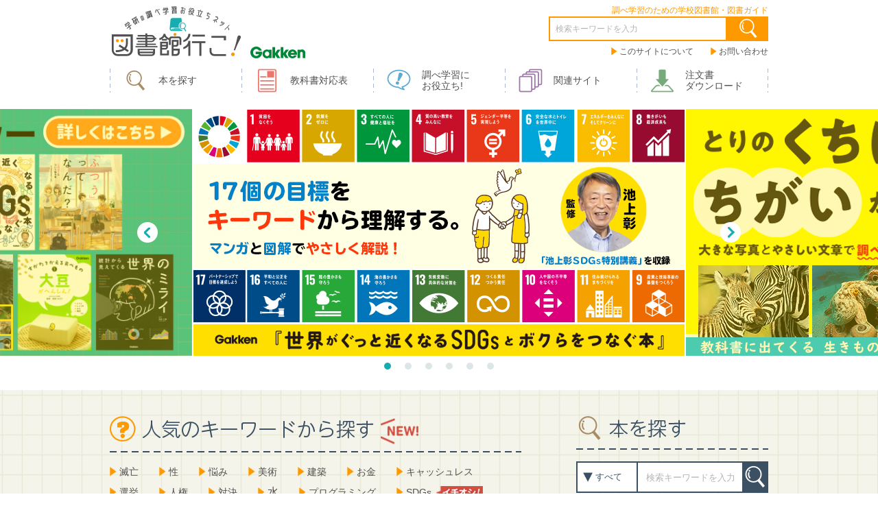

--- FILE ---
content_type: text/html; charset=UTF-8
request_url: https://go-toshokan.gakken.jp/
body_size: 4251
content:
<!DOCTYPE html>
<html lang="ja">
<head>
    <meta charset="UTF-8">
    <meta http-equiv="X-UA-Compatible" content="IE=edge,chrome=1">
    <title>学研の調べ学習お役立ちネット　図書館行こ！</title>
    <meta name="description" content="学研グループ発行の、調べ学習に役立つ書籍や学校図書館向けのシリーズ本を紹介します。子供の学びにかかわる先生・司書のみなさんを応援し、より楽しく・実りある調べ学習を支援するサイトです。">
    <meta name="keywords" content="調べ学習,児童図書,図書館,図書館本,新刊,学研プラス">
    <meta name="viewport" content="width=device-width, initial-scale=1">
    <meta property="og:title" content="学研の調べ学習お役立ちネット　図書館行こ！">
    <meta property="og:type" content="website">
    <meta property="og:url" content="https://go-toshokan.gakken.jp/">
    <meta property="og:image" content="https://go-toshokan.gakken.jp/img/ogp.jpg">
    <meta property="og:description" content="学研グループ発行の、調べ学習に役立つ書籍や学校図書館向けのシリーズ本を紹介します。子供の学びにかかわる先生・司書のみなさんを応援し、より楽しく・実りある調べ学習を支援するサイトです。">
    <meta property="og:site_name" content="図書館行こ">
    <meta name="twitter:card" content="summary">
    <meta name="twitter:title" content="学研の調べ学習お役立ちネット　図書館行こ！">
    <meta name="twitter:description" content="学研グループ発行の、調べ学習に役立つ書籍や学校図書館向けのシリーズ本を紹介します。子供の学びにかかわる先生・司書のみなさんを応援し、より楽しく・実りある調べ学習を支援するサイトです。">
    <meta name="format-detection" content="telephone=no">
    <link rel="shortcut icon"  href="/favicon.ico">
    <link rel="apple-touch-icon" sizes="144x144" href="/apple-touch-icon.png">
    <link rel="stylesheet" href="css/reset.css">
    <link rel="stylesheet" href="css/base.css">
    <link rel="stylesheet" href="css/top.css">
    <script src="https://ajax.googleapis.com/ajax/libs/jquery/2.2.4/jquery.min.js"></script>
    <script type="text/javascript" src="js/jquery.easing.min.js"></script>
    <script src="js/main.js"></script>
    <!--[if lt IE 9]>
    <script src="http://css3-mediaqueries-js.googlecode.com/svn/trunk/css3-mediaqueries.js"></script>
    <script src="http://html5shiv.googlecode.com/svn/trunk/html5.js"></script>
    <![endif]-->
<!-- Google Tag Manager -->
<script>(function(w,d,s,l,i){w[l]=w[l]||[];w[l].push({'gtm.start':
new Date().getTime(),event:'gtm.js'});var f=d.getElementsByTagName(s)[0],
j=d.createElement(s),dl=l!='dataLayer'?'&l='+l:'';j.async=true;j.src=
'https://www.googletagmanager.com/gtm.js?id='+i+dl;f.parentNode.insertBefore(j,f);
})(window,document,'script','dataLayer','GTM-NQHT3BK');</script>
<!-- End Google Tag Manager -->
<script>
$(function(){
  $("#header").load("/header.html", function(){
    Gakken.init();
  });
  $("#sidebar").load("/sidebar.html");
});
</script>
</head>
<body class="preload">
<!-- Google Tag Manager (noscript) -->
<noscript><iframe src="https://www.googletagmanager.com/ns.html?id=GTM-NQHT3BK"
height="0" width="0" style="display:none;visibility:hidden"></iframe></noscript>
<!-- End Google Tag Manager (noscript) -->
    <div id="wrapper">
        <header id="header">
        </header><!-- header -->

        <section class="mainvisual">
            <div class="sliders wideslider">
                <ul class="clearfix">
              <li class="slide-item"><a href="search/result/archive/1450129400.html"><img src="img/top/img_visual07.jpg" alt="2020新刊　SDGｓ"></a></li>
              <li class="slide-item"><a href="search/result/archive/8881154200.html"><img src="img/top/img_visual08.jpg" alt="2020新刊　生きものをくらべよう"></a></li>
              <li class="slide-item"><a href="search/result/archive/1450129500.html"><img src="img/top/img_visual09.jpg" alt="2020新刊　プログラミング"></a></li>
              <li class="slide-item"><a href="search/result/archive/8881153500.html"><img src="img/top/img_visual10.jpg" alt="どんぐりむらキャンペーン"></a></li>
              <li class="slide-item"><a href="search/result/?release_year_s=2022"><img src="img/top/img_visual16.jpg" alt="2022年　新刊"></a></li>
              <li class="slide-item"><a href="search/result/?best_seller[]=ベストセラー"><img src="img/top/img_visual15.jpg" alt="ベストセラー"></a></li>
            </ul>
            </div>
        </section><!-- mainvisual -->

        <div id="main">
            <div class="container clearfix">
                <div id="content">
                    <section class="top-block-1 mb7-20">
                        <h2 class="head2-1"><i class="ico ico-head-1"></i><span><img src="img/title/title01.png" alt="人気のキーワードから探す" class="sp"><img src="img/title/pc/title01.png" alt="人気のキーワードから探す" class="pc"></span><img src="img/common/pc/ico_new-back60x41.png" class="pc ico-new-pc" alt="新着"><img src="img/common/ico_new86x57.png" class="sp ico-new-sp" alt="新着"></h2>
                        <div class="inner">
                            <ul class="linkcont-list arrow-style">
                                <li><a href="search/result/?keyword=＃滅亡">滅亡</a></li>
                                <li><a href="search/result/?keyword=＃性">性</a></li>
                                <li><a href="search/result/?keyword=＃悩み">悩み</a></li>
                                <li><a href="search/result/?keyword=＃美術">美術</a></li>
								<li><a href="search/result/?keyword=＃建築">建築</a></li>
								<li><a href="search/result/?keyword=＃お金">お金</a></li>
								<li><a href="search/result/?keyword=＃キャッシュレス">キャッシュレス</a></li>
								<li><a href="search/result/?keyword=＃選挙">選挙</a></li>
								<li><a href="search/result/?keyword=＃人権">人権</a></li>
								<li><a href="search/result/?keyword=＃対決">対決</a></li>
								<li><a href="search/result/?keyword=＃水"></a>水</li>
								<li><a href="search/result/?keyword=＃プログラミング">プログラミング</a></li>
								<li><a href="search/result/?keyword=＃SDGs">SDGs</a><img src="img/common/ico_ichioshi70.png" class="ico-ichioshi" alt="イチオシ！"></li>
                                <li><a href="search/result/?keyword=＃環境">環境</a></li>
                                <li><a href="search/result/?keyword=＃共生社会">共生社会</a></li>
                                <li><a href="search/result/?keyword=＃感染症">感染症</a></li>
                                <li><a href="search/result/?keyword=＃歴史">歴史</a></li>
								<li><a href="search/result/?keyword=＃動物">動物</a></li>
                                <li><a href="search/result/?keyword=＃政治">政治</a></li>
                                <li><a href="search/result/?keyword=＃戦争と平和">戦争と平和</a></li>
                            </ul>
                            <div class="btn-wrap align-right mt44-7"><a href="search/#anc_search" class="btn-default btn-1">もっと見る</a></div>
                        </div>
                    </section>

                    <section class="top-block-2 mb7-20">
                        <h2 class="head2-1"><i class="ico ico-head-2"></i><span><img src="img/title/title02.png" alt="新刊" class="sp"><img src="img/title/pc/title02.png" alt="新刊" class="pc"></span></h2>
                        <div class="inner">
                            <ul class="book-list-1">
                                <li>
                                    <div class="clickable">
                                        <figure><a href="search/result/archive/8881158500.html"><img src="img/top/thum_42.jpg" alt="池上彰と学ぶ「お金」と「社会」の学校　全2巻"></a></figure>
                                        <h3>池上彰と学ぶ「お金」と「社会」の学校　全2巻</h3>
                                    </div>
                                </li>
                                <li>
                                    <div class="clickable">
                                        <figure><a href="search/result/archive/8881158900.html"><img src="img/top/thum_43.jpg" alt="いつか選挙に行く君に知っておいてほしいこと　全3巻"></a></figure>
                                        <h3>いつか選挙に行く君に知っておいてほしいこと</h3>
                                    </div>
                                </li>
                                <li>
                                    <div class="clickable">
                                        <figure><a href="search/result/archive/8881158400.html"><img src="img/top/thum_44.jpg" alt="お金ＲＰＧ　全2巻"></a></figure>
                                        <h3>お金ＲＰＧ　全2巻</h3>
                                    </div>
                                </li>
                                <li>
                                    <div class="clickable">
                                        <figure><a href="search/result/archive/8881158600.html"><img src="img/top/thum_45.jpg" alt="鳥になった恐竜の図鑑"></a></figure>
                                        <h3>マンガでわかる！地球環境とＳＤＧｓ　全5巻</h3>
                                    </div>
                                </li>
                                <li>
                                    <div class="clickable">
                                        <figure><a href="search/result/archive/8881160400.html"><img src="img/top/thum_46.jpg" alt="ＳＤＧｓおはなし絵本　全5巻"></a></figure>
                                        <h3>ＳＤＧｓおはなし絵本　全5巻</h3>
                                    </div>
                                </li>
                                <li>
                                    <div class="clickable">
                                        <figure><a href="search/result/archive/8881158800.html"><img src="img/top/thum_47.jpg" alt="なぜ？　から調べる　水のじゅんかん　全2巻"></a></figure>
                                        <h3>なぜ？　から調べる　水のじゅんかん　全2巻</h3>
                                    </div>
                                </li>
                                <li>
                                    <div class="clickable">
                                        <figure><a href="search/result/archive/8881157800.html"><img src="img/top/thum_48.jpg" alt="マンガ　教科書に出てくる美術・建築物語　全5巻"></a></figure>
                                        <h3>マンガ　教科書に出てくる美術・建築物語　全…</h3>
                                    </div>
                                </li>
                                <li>
                                    <div class="clickable">
                                        <figure><a href="search/result/archive/1450136700.html"><img src="img/top/thum_49.jpg" alt="１０代の不安・悩みにこたえる「性」の本"></a></figure>
                                        <h3>１０代の不安・悩みにこたえる「性」の本</h3>
                                    </div>
                                </li>
                                <li>
                                    <div class="clickable">
                                        <figure><a href="search/result/archive/1450136900.html"><img src="img/top/thum_50.jpg" alt="地球の危機図鑑"></a></figure>
                                        <h3>地球の危機図鑑</h3>
                                    </div>
                                </li>
                                <li>
                                    <div class="clickable">
                                        <figure><a href="search/result/archive/1450136800.html"><img src="img/top/thum_51.jpg" alt="つくって遊べるプログラミング"></a></figure>
                                        <h3>つくって遊べるプログラミング</h3>
                                    </div>
                                </li>
                                <li>
                                    <div class="clickable">
                                        <figure><a href="search/result/archive/1450134200.html"><img src="img/top/thum_52.jpg" alt="ＳＤＧｓで見る現代の戦争"></a></figure>
                                        <h3>ＳＤＧｓで見る現代の戦争</h3>
                                    </div>
                                </li>
                                <li>
                                    <div class="clickable">
                                        <figure><a href="search/result/archive/1450137800.html"><img src="img/top/thum_53.jpg" alt="ＤＸ版　絶滅動物最強王図鑑［図書館用堅牢仕様］"></a></figure>
                                        <h3>ＤＸ版　絶滅動物最強王図鑑［図書館用堅牢…</h3>
                                    </div>
                                </li>
                                <li>
                                    <div class="clickable">
                                        <figure><a href="search/result/archive/1450137900.html"><img src="img/top/thum_54.jpg" alt="ＤＸ版　動物最強王図鑑［図書館用堅牢仕様］"></a></figure>
                                        <h3>ＤＸ版　動物最強王図鑑［図書館用堅牢仕様］</h3>
                                    </div>
                                </li>
                            </ul>
                            <div class="btn-wrap align-right"><a href="search/result/?release_year_s=2022" class="btn-default btn-1">もっと見る</a></div>
                        </div>
                    </section>

                    <section class="top-block-3 mb7-20">
                        <h2 class="head2-1"><i class="ico ico-head-3"></i><span><img src="img/title/title03.png" alt="教科" class="sp"><img src="img/title/pc/title03.png" alt="教科" class="pc"></span></h2>
                        <div class="inner">
                            <ul class="cat-list">
                                <li><a href="search/result/?subject[]=国語"><i class="ico ico-cat-1"></i><span>国語</span></a></li>
                                <li><a href="search/result/?subject[]=生活・理科"><i class="ico ico-cat-2"></i><span>生活・理科</span></a></li>
                                <li><a href="search/result/?subject[]=社会科"><i class="ico ico-cat-3"></i><span>社会科</span></a></li>
                                <li><a href="search/result/?subject[]=英語"><i class="ico ico-cat-4"></i><span>英語</span></a></li>
                                <li><a href="search/result/?subject[]=国際理解"><i class="ico ico-cat-5"></i><span>国際理解</span></a></li>
                                <li><a href="search/result/?subject[]=福祉"><i class="ico ico-cat-6"></i><span>福祉</span></a></li>
                                <li><a href="search/result/?subject[]=保健・体育"><i class="ico ico-cat-7"></i><span>保健・体育</span></a></li>
                                <li><a href="search/result/?subject[]=技術・家庭"><i class="ico ico-cat-8"></i><span>技術・家庭</span></a></li>
                                <li><a href="search/result/?subject[]=道徳"><i class="ico ico-cat-9"></i><span>道徳</span></a></li>
                                <li><a href="search/result/?subject[]=特別活動"><i class="ico ico-cat-10"></i><span>特別活動</span></a></li>
                                <li><a href="search/result/?subject[]=音楽"><i class="ico ico-cat-11"></i><span>音楽</span></a></li>
                                <li><a href="search/result/?subject[]=算数・数学"><i class="ico ico-cat-12"></i><span>算数・数学</span></a></li>
                                <li><a href="search/result/?subject[]=美術"><i class="ico ico-cat-18"></i><span>美術</span></a></li>
                            </ul>
                        </div>
                    </section>

                    <section class="top-block-4 mb7-20">
                        <h2 class="head2-1"><i class="ico ico-head-4"></i><span><img src="img/title/title04.png" alt="ジャンル・本の種類" class="sp"><img src="img/title/pc/title04.png" alt="ジャンル・本の種類" class="pc"></span></h2>
                        <div class="inner">
                            <ul class="cat-list">
                                <li><a href="search/result/?genre[]=図鑑"><i class="ico ico-cat-13"></i><span>図鑑</span></a></li>
                                <!--<li><a href="search/result/?genre[]=事典"><i class="ico ico-cat-14"></i><span>事典</span></a></li>-->
                                <li><a href="search/result/?genre[]=ノンフィクション"><i class="ico ico-cat-15"></i><span>ノンフィクション</span></a></li>
                                <li><a href="search/result/?genre[]=教科学習"><i class="ico ico-cat-16"></i><span>教科学習</span></a></li>
                                <!--<li><a href="search/result/?genre[]=辞典"><i class="ico ico-cat-17"></i><span>辞典</span></a></li>-->
                            </ul>
                        </div>
                    </section>

                    <section class="top-block-5">
                        <h2 class="head2-1"><i class="ico ico-head-5"></i><span><img src="img/title/title05.png" alt="先生・司書のみなさんにお役立ち！コンテンツ" class="sp"><img src="img/title/pc/title05.png" alt="先生・司書のみなさんにお役立ち！コンテンツ" class="pc"></span></h2>
                        <div class="inner">
                            <div class="i-wrap">
                                <div class="i-item">
                                    <p><a href="support/interview_schoollibrary/">魅力ある学校図書館作りに必要なこととは<br>
                                      ～先生と司書の役割～</a></p>
                                </div>
                                <div class="i-item">
                                  <p><a href="support/kantan_guide/">調べ学習、授業にお役立ち！カンタン活用ガイド</a></p>
                                </div>
                            </div>
                            <div class="btn-wrap align-right mt44-7"><a href="support/" class="btn-default btn-1">もっと見る</a></div>
                        </div>
                    </section>
                </div><!-- content -->

                <div id="sidebar">
                </div><!-- sidebar -->
            </div>
        </div><!-- main -->

        <footer id="footer">
            <div class="container">
                <ul class="fnav arrow-style">
                    <li><a href="index.html">トップ</a></li>
                    <li><a href="books/">本を探す</a></li>
                    <li><a href="textbook/">教科書対応表</a></li>
                    <li><a href="support/">調べ学習にお役立ち！</a></li>
                    <li><a href="link/">関連サイト</a></li>
                    <li><a href="order-sheet/">注文書ダウンロード</a></li>
                </ul>
                <div class="copyright">
                    <ul>
                       <li><a href="about/">このサイトについて</a></li>
                        <li><a href="https://gakken-plus.co.jp/rights/" target="_blank" class="ico-window">著作権について</a></li>
                        <li><a href="inquiry/">お問い合わせ</a></li>
                    </ul>
                    <p>(c) <a href="https://www.gakken.co.jp" target="_blank">Gakken</a></p>
                    <a href="https://www.gakken.co.jp" target="_blank"><img src="img/common/flogo.png" alt="Gakken"></a>
                </div>
            </div>
        </footer><!-- footer -->
     </div><!-- wrapper -->
</body>
</html>

--- FILE ---
content_type: text/html; charset=UTF-8
request_url: https://go-toshokan.gakken.jp/header.html
body_size: 1026
content:

<div class="container">
    <p class="sologan">調べ学習のための学校図書館・図書ガイド</p>
    <button class="navbar-toggler sp"> <span> <i class="navbar-toggler-icon"></i> <i class="navbar-toggler-icon"></i> <i class="navbar-toggler-icon"></i> </span> </button>
    <div class="header-inner clearfix">
        <h1 id="logo"> <a href="/index.html"><img src="/img/common/logo.png" alt="学研の調べ学習お役立ちネット　図書館行こ！" class="pc"><img src="/img/common/sp_logo.png" alt="学研の調べ学習お役立ちネット　図書館行こ！" class="sp"></a> <span><img src="/img/common/logo_gakken.png" alt="Gakken" class="pc"><img src="/img/common/sp_logo_gakken.png" alt="Gakken" class="sp"></span> </h1>
        <div class="information pc">
            <form action="/search/result/" method="post" class="pc">
                <div class="search-frm">
                    <input type="text" id="s1" name="keyword" value="" placeholder="検索キーワードを入力">
                    <button type="submit" id="submit1" name="submit1" class="btn-search">&nbsp;</button>
                </div>
            </form>
            <ul class="link-list arrow-style">
                <li><a href="/about/">このサイトについて</a></li>
                <li><a href="/inquiry/">お問い合わせ</a></li>
            </ul>
        </div>
    </div>
    <nav id="navbar" class="navbar">
        <ul class="navbar-nav clearfix">
            <li class="sp"><a href="/index.html"><i class="ico ico-nav-8"></i><span>トップページ</span></a></li>
            <li><a href="/books/"><i class="ico ico-nav-1"></i><span>本を探す</span></a></li>
            <li><a href="/textbook/"><i class="ico ico-nav-2"></i><span>教科書対応表</span></a></li>
            
            
            <li><a href="/support/"><i class="ico ico-nav-3"></i><span>調べ学習に<br class="pc">
                お役立ち!</span></a></li>

            <!--　新着マークつける場合
             <li><a href="/support/"><i class="ico ico-nav-3"></i><span>調べ学習に<br class="pc">
                お役立ち!</span><img src="/img/common/pc/ico_menu_new39x36.png" class="pc ico-navnew-pc" alt="新着"> <img src="/img/common/ico_nav-new75x60.png" class="sp ico-navnew-sp" alt="新着"></a></li>
             -->
                
            <li><a href="/link/"><i class="ico ico-nav-4"></i><span>関連サイト</span></a></li>
            <li><a href="/order-sheet/"><i class="ico ico-nav-5"></i><span>注文書<br class="pc">
                ダウンロード</span></a></li>
            <li class="sp"><a href="/about/"><i class="ico ico-nav-6"></i><span>このサイトについて</span></a></li>
            <li class="sp"><a href="/inquiry/"><i class="ico ico-nav-7"></i><span>お問い合わせ</span></a></li>
        </ul>
    </nav>
</div>


--- FILE ---
content_type: text/html; charset=UTF-8
request_url: https://go-toshokan.gakken.jp/sidebar.html
body_size: 1303
content:
                    <section class="side-block-1 mb8-25">
                        <h2 class="head2-1"><i class="ico ico-head-6"></i><span><img src="/img/title/title06.png" alt="本を探す" class="sp"><img src="/img/title/pc/title06.png" alt="本を探す" class="pc"></span></h2>
                        <div class="inner">
                            <form action="/search/result/" method="post">
                                <div class="search-frm has-button-small mb5-20">
                                    <div class="select">
                                        <select id="c" name="category">
                                            <option value="">すべて</option>
                                            <option value="title">タイトル</option>
                                            <option value="author">著者名</option>
                                            <option value="ISBN">ISBN</option>
                                        </select>
                                    </div>
                                    <input type="text" id="s2" name="keyword" value="" placeholder="検索キーワードを入力">
                                    <button type="submit" id="submit2" name="submit2" value="" class="btn-search"></button>
                                </div>
                            </form>
                            <div class="btn-wrap mb28-16"><a href="/search/" class="btn-default btn-1 btn-1-blue">詳細検索</a></div>
                            <ul class="linkcont-list arrow-style">
                                <li><a href="/search/#anchor1">教科から探す</a></li>
                                <li class="last"><a href="/search/#anchor2">対象年齢から探す</a></li>
                                <li><a href="/search/#anchor3">ジャンル・本の種類から探す</a></li>
                                <li><a href="/search/#anchor5">発行年から探す</a></li>
                            </ul>
                        </div>
                    </section>

                    <section class="side-block-2 mb17-40">
                        <div class="lead"><img src="/img/common/ttl_editor.png" alt="編集部からのオススメ" class="sp"><img src="/img/common/pc/ttl_editor.png" alt="編集部からのオススメ" class="pc"></div>
                        <h2>2021年<br class="pc">売り上げトップ３</h2>
                        <ul class="book-list-2">
                            <li>
                                <div class="clickable"><a href="/search/result/archive/1450129300.html">
                                    <figure><img src="/search/result/archive/img/1450129300.jpg" alt="１位『「ちがい」ってなんだ？　障害について知る本』"></figure>
                                    <h3>１位『「ちがい」ってなんだ？　障害について知る本』</h3></a>
                                </div>
                            </li>
                            <li>
                                <div class="clickable"><a href="/search/result/archive/8881155900.html">
                                    <figure><img src="/search/result/archive/img/8881155900.jpg" alt="２位『未来をつくる仕事図鑑』"></figure>
                                    <h3>２位『未来をつくる仕事図鑑』</h3></a>
                                </div>
                            </li>
                            <li>
                                <div class="clickable"><a href="/search/result/archive/8881156100.html">
                                    <figure><img src="/search/result/archive/img/8881156100.jpg" alt="３位『なぜ？から調べるごみと環境』"></figure>
                                    <h3>３位『なぜ？から調べるごみと環境』</h3></a>
                                </div>
                            </li>
						</ul>
                    </section>

                    <ul class="banner-list">
                        <li><a href="https://gakken-mall.jp/ec/plus/" target="_blank"><img src="/img/common/banner_shopgakken.jpg" alt=""></a></li>
                        <li><a href="https://hon.gakken.jp/" target="_blank"><img src="/img/common/banner_hon.jpg" alt=""></a></li>
                        <li><a href="http://gakken-ep.jp/extra/gakkou-saiyo/" target="_blank"><img src="/img/common/banner_gakkou-saiyo.jpg" alt=""></a></li>
                        <li><a href="https://kids.gakken.co.jp" target="_blank"><img src="/img/common/banner_kidsnet.jpg" alt=""></a></li>
                        <li><a href="http://www.gakken.jp/ieben/" target="_blank"><img src="/img/common/banner_ieben.jpg" alt=""></a></li>
						<li><a href="http://zukan.gakken.jp/" target="_blank"><img src="/img/common/banner_zukanclub.jpg" alt=""></a></li>
                        <li><a href="http://sotoiko.net/" target="_blank"><img src="/img/common/banner_stoiko.jpg" alt=""></a></li>
                    </ul>


--- FILE ---
content_type: text/css
request_url: https://go-toshokan.gakken.jp/css/reset.css
body_size: 547
content:
@charset "utf-8";


/* reset */
/* -------------------------------------------------------- */
html {
    height:100%;
    height:100%;
}

body,div,dl,dt,dd,ul,ol,li,h1,h2,h3,h4,h5,h6,pre,form,fieldset,input,textarea,p,blockquote,th,td,figure {
    margin:0;
    padding:0;
}

h1,h2,h3,h4,h5,h6 {
    font-size:100%;
    font-weight:bold;
}

p, ul, ol, dl, address, blockquote, table, div {
    font-size:100%;
}

p {
    margin:0 0 0 0;
}

ol,ul {
    list-style:none;
}

fieldset,img {
    border:0;
    vertical-align:top;
}

table {
    border-collapse:collapse;
    border-spacing:0;
}

caption,th {
    text-align:left;
}

th {
    vertical-align:top;
    font-weight:normal;
    text-align:left;
}

td {
    vertical-align:top;
}

address,caption,cite,code,dfn,em,strong,th,var {
    font-style:normal;
    font-weight:normal;
}

q:before,q:after {
    content:'';
}

abbr,acronym {
    border:0;
}

sup, sub {
    vertical-align:middle;
    position:relative;
}
sup {
    top:-.3em;
}
sub {
    top:.1em;
}
input, button, textarea, select {
  margin: 0;
  padding: 0;
  background: none;
  border: none;
  border-radius: 0;
  outline: none;
  -webkit-appearance: none;
  -moz-appearance: none;
  appearance: none;
}

--- FILE ---
content_type: text/css
request_url: https://go-toshokan.gakken.jp/css/base.css
body_size: 11036
content:
@charset "utf-8";

body {
    margin: 0;
    color: #505050;
    font-family: "ヒラギノ角ゴ Pro W3", "Hiragino Kaku Gothic Pro", "メイリオ", Meiryo, sans-serif;
    font-size: 11px;
    font-size: 3.44vw;
    line-height: 180%;
	word-wrap: break-word;
  }

.preload * {
    -webkit-transition: none !important;
    -moz-transition: none !important;
    -ms-transition: none !important;
    -o-transition: none !important;
    transition: none !important;
}

a {
    outline: none;
    text-decoration: none;
    color: #505050;
    transition: all .2s ease;
}

a:active,
a:hover {
    text-decoration: none;
    color: #505050;
}

a img {
    transition: opacity .2s ease;
}

a img {
    border: none;
    outline: none;
}

a:hover img {
    opacity: 0.7;
}

.clearfix {
    zoom: 1;
}

.clearfix:after {
    clear: both;
    content: ".";
    display: block;
    height: 0;
    line-height: 0;
    visibility: hidden;
}

*, *:before, *:after {
    -moz-box-sizing: border-box;
    -webkit-box-sizing: border-box;
    box-sizing: border-box;
}

strong {
    font-weight: bold;
}

.pc {
    display: none;
}

.container {
    padding: 0 3.125%;
}

.align-right { text-align: right; }
.align-center { text-align: center; }

.relative {
    position: relative;
}

hr {
    height: 1px;
    border: none;
    background: #a88c65;
    font-size: 0;
    line-height: 0;
    margin: 0;
}

hr.line-black {
    background: #505050;
    height: 1px;
}

.clickable {
    cursor: pointer;
}

.orange-color {
    color: #ff9900;
}

.note-text {
    font-size: 8px;
    font-size: 2.5vw;
    line-height: 170%;
}

.fs0 {
    font-size: 0;
}

.letter-minus-1 {
    letter-spacing: -1px;
}

@media (max-width: 740px) {
    #wrapper {
        overflow: hidden;
    }

    .center-sp {
        text-align: center;
    }
}

@media (min-width: 741px) {
    body {
        font-size: 16px;
        line-height: 1.8;
    }

    a:hover {
        text-decoration: underline;
    }

    .sp {
        display: none;
    }

    .pc {
        display: block;
    }

    .container {
        padding: 0 10px;
        margin: 0 auto;
        width: 960px;
    }

    hr {
        height: 2px;
    }

    .note-text {
        font-size: 14px;
        line-height: 1.5;
    }

    .right-bottom {
        position: absolute;
        right: 0;
        bottom: 0;
    }
}

@media (min-width: 980px) {
    .container {
        padding: 0;
    }
}

/* Margin */
.mt-0 { margin-top: 0 !important; }
.mt44-7 { margin-top: 4.4% !important; }

.mb7-20 { margin-bottom: 7% !important; }
.mb17-40 { margin-bottom: 17% !important; }
.mb8-25 { margin-bottom: 8% !important; }
.mb28-16 { margin-bottom: 2.8% !important; }
.mb5-20 { margin-bottom: 5% !important; }
.mb5-32 { margin-bottom: 5% !important; }
.mb10-60 { margin-bottom: 10% !important; }
.mb17-0 { margin-bottom: 17% !important; }
.mb13-0 { margin-bottom: 13% !important; }
.mb8-35 { margin-bottom: 8% !important; }

.mbsp-2 { margin-bottom: 2% !important; }
.mbsp-3 { margin-bottom: 3% !important; }
.mbsp-4 { margin-bottom: 4% !important; }
.mbsp-5 { margin-bottom: 5% !important; }
.mbsp-6 { margin-bottom: 6% !important; }
.mbsp-7 { margin-bottom: 7% !important; }
.mbsp-8 { margin-bottom: 8% !important; }
.mbsp-10 { margin-bottom: 10% !important; }

@media (min-width: 741px) {
    .mt44-7 { margin-top: 7px !important; }

    .mb7-20 { margin-bottom: 20px !important; }
    .mb17-40 { margin-bottom: 40px !important; }
    .mb8-25 { margin-bottom: 25px !important; }
    .mb28-16 { margin-bottom: 16px !important; }
    .mb5-20 { margin-bottom: 20px !important; }
    .mb5-32 { margin-bottom: 32px !important; }
    .mb10-60 { margin-bottom: 60px !important; }
    .mb17-0 { margin-bottom: 0 !important; }
    .mb13-0 { margin-bottom: 0 !important; }
    .mb8-35 { margin-bottom: 35px !important; }
    .mb0-0 {margin-bottom: 0 !important; }

    .mbpc-0 { margin-bottom: 0 !important; }
    .mbpc-10 { margin-bottom: 10px !important; }
    .mbpc-12 { margin-bottom: 12px !important; }
    .mbpc-15 { margin-bottom: 15px !important; }
    .mbpc-18 { margin-bottom: 18px !important; }
    .mbpc-20 { margin-bottom: 20px !important; }
    .mbpc-25 { margin-bottom: 25px !important; }
    .mbpc-30 { margin-bottom: 30px !important; }
    .mbpc-35 { margin-bottom: 35px !important; }
    .mbpc-40 { margin-bottom: 40px !important; }
    .mbpc-50 { margin-bottom: 50px !important; }
    .mbpc-58 { margin-bottom: 58px !important; }

    .mlpc-20 { margin-left: 20px; }

    .ptpc-50 { padding-top: 50px; }
}

/* Icons */
.ico {
    display: inline-block;
    background-repeat: no-repeat;
    background-position: 0 0;
    background-size: 100% 100%;
}

.ico-ques { background-image: url(../img/common/ico_ques40x40.png); }

.ico-nav-1 { background-image: url(../img/common/ico_nav60x60_01.png); }
.ico-nav-2 { background-image: url(../img/common/ico_nav60x60_02.png); }
.ico-nav-3 { background-image: url(../img/common/ico_nav60x60_03.png); }
.ico-nav-4 { background-image: url(../img/common/ico_nav60x60_04.png); }
.ico-nav-5 { background-image: url(../img/common/ico_nav60x60_05.png); }
.ico-nav-6 { background-image: url(../img/common/ico_nav60x60_06.png); }
.ico-nav-7 { background-image: url(../img/common/ico_nav60x60_07.png); }
.ico-nav-8 { background-image: url(../img/common/ico_nav60x60_08.png); }

.ico-head-1 { background-image: url(../img/common/icon56x54_01.png); }
.ico-head-2 { background-image: url(../img/common/icon56x54_02.png); }
.ico-head-3 { background-image: url(../img/common/icon56x54_03.png); }
.ico-head-4 { background-image: url(../img/common/icon56x54_04.png); }
.ico-head-5 { background-image: url(../img/common/icon56x54_05.png); }
.ico-head-6 { background-image: url(../img/common/icon56x54_06.png); }
.ico-head-7 { background-image: url(../img/common/icon56x54_07.png); }
.ico-head-8 { background-image: url(../img/common/icon56x54_08.png); }
.ico-head-9 { background-image: url(../img/common/icon56x54_09.png); }
.ico-head-10 { background-image: url(../img/common/icon56x54_10.png); }
.ico-head-11 { background-image: url(../img/common/icon56x54_11.png); }
.ico-head-12 { background-image: url(../img/common/icon56x54_12.png); }
.ico-head-13 { background-image: url(../img/common/icon56x54_13.png); }
.ico-head-14 { background-image: url(../img/common/icon56x54_14.png); }
.ico-head-15 { background-image: url(../img/common/icon56x54_15.png); }
.ico-head-16 { background-image: url(../img/common/icon56x54_16.png); }

.ico-head-small-14 { background-image: url(../img/common/icon30x30_14.png); }

.ico-cat-1 { background-image: url(../img/common/icon70x70_01.png); }
.ico-cat-2 { background-image: url(../img/common/icon70x70_02.png); }
.ico-cat-3 { background-image: url(../img/common/icon70x70_03.png); }
.ico-cat-4 { background-image: url(../img/common/icon70x70_04.png); }
.ico-cat-5 { background-image: url(../img/common/icon70x70_05.png); }
.ico-cat-6 { background-image: url(../img/common/icon70x70_06.png); }
.ico-cat-7 { background-image: url(../img/common/icon70x70_07.png); }
.ico-cat-8 { background-image: url(../img/common/icon70x70_08.png); }
.ico-cat-9 { background-image: url(../img/common/icon70x70_09.png); }
.ico-cat-10 { background-image: url(../img/common/icon70x70_10.png); }
.ico-cat-11 { background-image: url(../img/common/icon70x70_11.png); }
.ico-cat-12 { background-image: url(../img/common/icon70x70_12.png); }
.ico-cat-13 { background-image: url(../img/common/icon70x70_13.png); }
.ico-cat-14 { background-image: url(../img/common/icon70x70_14.png); }
.ico-cat-15 { background-image: url(../img/common/icon70x70_15.png); }
.ico-cat-16 { background-image: url(../img/common/icon70x70_16.png); }
.ico-cat-17 { background-image: url(../img/common/icon70x70_17.png); }
.ico-cat-18 { background-image: url(../img/common/icon70x70_18.png); }

.arrow-style a {
    background: url(../img/common/ico_arrow16x22.png) no-repeat left center / 2vw auto;
    padding: 0 0 0 3vw;
}

.ico-window {
    background: url(../img/common/ico_window.png) no-repeat right center / 3.3vw auto;
    padding-right: 4.2vw;
}

.ico-external {
    background: url(../img/common/ico_window_gray.png) no-repeat right center / 3.3vw auto;
    padding-right: 4.2vw;
}

.ico-ichioshi {
	margin: 2px 5px 0px 2px;
	width: 54px;

}

.ico-new-sp {
    margin: -2px 0 0 -23px;
    width: 40px;
}



@media (min-width: 741px) {
    .arrow-style a {
        background-size: 9px auto;
        background-position: left center;
        padding: 0 0 0 12px;
    }

    .ico-window {
        background-size: 13px auto;
        padding-right: 17px;
    }

    .ico-external {
        background-image: url(../img/common/pc/ico_window_gray.png);
        background-size: auto auto;
        padding-right: 27px;
    }

    .ico-nav-1 { background-image: url(../img/common/pc/ico_nav36x36_01.png); }
    .ico-nav-2 { background-image: url(../img/common/pc/ico_nav36x36_02.png); }
    .ico-nav-3 { background-image: url(../img/common/pc/ico_nav36x36_03.png); }
    .ico-nav-4 { background-image: url(../img/common/pc/ico_nav36x36_04.png); }
    .ico-nav-5 { background-image: url(../img/common/pc/ico_nav36x36_05.png); }

    .ico-head-1 { background-image: url(../img/common/pc/icon40x40_01.png); }
    .ico-head-2 { background-image: url(../img/common/pc/icon40x40_02.png); }
    .ico-head-3 { background-image: url(../img/common/pc/icon40x40_03.png); }
    .ico-head-4 { background-image: url(../img/common/pc/icon40x40_04.png); }
    .ico-head-5 { background-image: url(../img/common/pc/icon40x40_05.png); }
    .ico-head-6 { background-image: url(../img/common/pc/icon40x40_06.png); }
    .ico-head-7 { background-image: url(../img/common/pc/icon40x40_07.png); }
    .ico-head-8 { background-image: url(../img/common/pc/icon40x40_08.png); }
    .ico-head-9 { background-image: url(../img/common/pc/icon40x40_09.png); }
    .ico-head-10 { background-image: url(../img/common/pc/icon40x40_10.png); }
    .ico-head-11 { background-image: url(../img/common/pc/icon40x40_11.png); }
    .ico-head-12 { background-image: url(../img/common/pc/icon40x40_12.png); }
    .ico-head-13 { background-image: url(../img/common/pc/icon40x40_13.png); }
    .ico-head-14 { background-image: url(../img/common/pc/icon40x40_14.png); }
    .ico-head-15 { background-image: url(../img/common/pc/icon40x40_15.png); }
    .ico-head-16 { background-image: url(../img/common/pc/icon40x40_16.png); }
	
	.ico-ichioshi {
		margin: 2px 5px 0px 7px;
		width: 68px;
	}
	.ico-new-pc {
		margin: 6px 0 0 9px;
		width: 55px;
	}
}

/* Button */
.btn-default {
    font-size: 12px;
    font-size: 3.75vw;
    -webkit-border-radius: 8px;
    -moz-border-radius: 8px;
    border-radius: 8px;
    -webkit-border-radius: 2vw;
    -moz-border-radius: 2vw;
    border-radius: 2vw;
    line-height: 1.2;
    display: inline-block;
}

.btn-1:active,
.btn-1 {
    color: #ff9900;
}

.btn-1 {
    border: 2px solid #ff9900;
    padding: 2.2% 10% 2.2% 5%;
    position: relative;
}

.btn-1.btn-1-blue {
    border-color: #3c5064;
}

.btn-1.btn-1-blue:active,
.btn-1.btn-1-blue {
    color: #3c5064;
}

.btn-1:after {
    content: "";
    background: url(../img/common/ico_arrow15x26.png) no-repeat left top / 100% 100%;
    position: absolute;
    right: 4.1%;
    top: 50%;
    width: 2.45vw;
    height: 4.1vw;
    margin-top: -2.05vw;
}

.btn-1.btn-1-blue:after {
    background-image: url(../img/common/ico_arrow15x26_blue.png);
}

.btn-send {
    background: #ff9900;
    color: #fff;
    text-align: center;
    cursor: pointer;
    padding: 4% 0;
    margin: 0 auto 6.8%;
    display: block;
    vertical-align: middle;
    border: none;
    font-size: 14px;
    font-size: 4.22vw;
    font-family: "ヒラギノ角ゴ Pro W3", "Hiragino Kaku Gothic Pro", "メイリオ", Meiryo, sans-serif !important;
    outline: none;
    transition: opacity .2s ease;
    -webkit-border-radius: 8px;
    -moz-border-radius: 8px;
    border-radius: 8px;
    -webkit-border-radius: 2vw;
    -moz-border-radius: 2vw;
    border-radius: 2vw;
    width: 70%;
    position: relative;
}

.btn-send:after {
    content: "";
    position: absolute;
    background: url(../img/common/ico_arrow15x26_white.png) no-repeat left top / 100% 100%;
    right: 4.1%;
    top: 50%;
    width: 2.45vw;
    height: 4.1vw;
    margin-top: -2.2vw;
}

.btn-reset {
    background: #b5b5b6;
    color: #fff;
    text-align: center;
    cursor: pointer;
    padding: 4% 0;
    margin: 0 auto;
    display: block;
    vertical-align: middle;
    border: none;
    font-size: 14px;
    font-size: 4.22vw;
    font-family: "ヒラギノ角ゴ Pro W3", "Hiragino Kaku Gothic Pro", "メイリオ", Meiryo, sans-serif !important;
    outline: none;
    transition: opacity .2s ease;
    -webkit-border-radius: 8px;
    -moz-border-radius: 8px;
    border-radius: 8px;
    -webkit-border-radius: 2vw;
    -moz-border-radius: 2vw;
    border-radius: 2vw;
    width: 70%;
}

.btn-searchbok,
.btn-textbook {
    text-align: left;
    display: block;
}

.btn-searchbok a,
.btn-textbook a {
    display: block;
    margin: 0 auto;
    position: relative;
    -webkit-border-radius: 8px;
    -moz-border-radius: 8px;
    border-radius: 8px;
    -webkit-border-radius: 2vw;
    -moz-border-radius: 2vw;
    border-radius: 2vw;
    background: #fff;
    border: 2px solid #ff9900;
    color: #ff9900;
    width: 70%;
    font-size: 14px;
    font-size: 4.22vw;
    line-height: 130%;
    padding: 3.5% 0 1.8% 15.8%;
}

.btn-searchbok a:before,
.btn-textbook a:before {
    content: "";
    background: url(../img/common/ico_book48x62.png) no-repeat left top / 100% 100%;
    position: absolute;
    left: 5%;
    top: 20%;
    width: 7.5vw;
    height: 9.7vw;
}

.btn-searchbok a:before {
    background-image: url(../img/common/ico_search48x62.png);
}

.btn-searchbok a:after,
.btn-textbook a:after {
    content: "";
    background: url(../img/common/ico_arrow15x26.png) no-repeat left top / 100% 100%;
    position: absolute;
    right: 4.1%;
    top: 50%;
    width: 2.45vw;
    height: 4.1vw;
    margin-top: -2.05vw;
}

.btn-searchbok span,
.btn-textbook span {
    display: block;
    font-size: 9px;
    font-size: 2.8vw;
}

@media (min-width: 741px) {
    .btn-wrap {
        line-height: 0;
    }

    .btn-default {
        font-size: 16px;
        -webkit-border-radius: 10px;
        -moz-border-radius: 10px;
        border-radius: 10px;
    }

    .btn-default:hover {
        opacity: 0.7;
        text-decoration: none;
    }

    .btn-1:hover {
        color: #ffffff;
        background-color: #ff9900;
        opacity: 1;
    }

    .btn-1.btn-1-blue:hover {
        color: #ffffff;
        background-color: #3c5064;
    }

    .btn-1 {
        padding: 0 40px 0 23px;
        height: 40px;
        line-height: 36px;
    }

    .btn-1:after {
        background-image: url(../img/common/ico_arrow11x18_orange.png);
        width: 11px;
        height: 18px;
        margin-top: -9px;
        right: 9px;
    }

    .btn-1.btn-1-blue:after {
        background-image: url(../img/common/ico_arrow11x18_blue.png);
    }

    .btn-1:hover:after {
        background-image: url(../img/common/ico_arrow11x18_white.png);
    }

    .button-list-1 {
        font-size: 0;
    }

    .btn-send,
    .btn-reset {
        width: 280px;
        font-size: 18px;
        -webkit-border-radius: 10px;
        -moz-border-radius: 10px;
        border-radius: 10px;
        padding: 18px 10px;
        line-height: 1.4;
        margin: 0;
        display: inline-block;
        vertical-align: top;
    }

    .btn-send {
        margin-right: 39px;
    }

    .btn-send:after {
        width: 11px;
        height: 18px;
        margin-top: -12px;
        right: 9px;
    }

    .btn-send:hover,
    .btn-reset:hover {
        color: #fff;
        opacity: 0.7;
        text-decoration: none;
    }

    .btn-searchbok,
    .btn-textbook {
        display: inline-block;
        text-align: left;
    }

    .btn-searchbok a,
    .btn-textbook a {
        -webkit-border-radius: 10px;
        -moz-border-radius: 10px;
        border-radius: 10px;
    }

    .btn-searchbok a,
    .btn-textbook a {
        width: 280px;
        font-size: 18px;
        line-height: 1.4;
        padding: 14px 0 10px 62px;
        margin: 0;
    }

    .btn-searchbok a:before,
    .btn-textbook a:before {
        left: 12px;
        top: 12px;
        width: 32px;
        height: 42px;
    }

    .btn-searchbok a:after,
    .btn-textbook a:after {
        width: 11px;
        height: 18px;
        margin-top: -9px;
        right: 9px;
    }

    .btn-searchbok span,
    .btn-textbook span {
        font-size: 12px;
    }

    .btn-searchbok a:hover,
    .btn-textbook a:hover {
        opacity: 0.7;
        text-decoration: none;
    }
}

/* list-style */
.dot-list li {
    position: relative;
    padding: 0 0 0 3vw;
}

.dot-list li:before {
    content: "・";
    position: absolute;
    left: 0;
    top: 0;
}

.num-list {
    list-style: decimal;
    padding: 0 0 0 4.5vw;
}

.dl-style dt {
    font-weight: bold;
}

@media (min-width: 741px) {
    .dot-list li,
    .num-list li {
        font-size: 16px;
    }

    .dot-list li {
        padding-left: 12px
    }

    .num-list {
        padding-left: 20px;
    }
}

::-webkit-input-placeholder {
    color: #b5b5b6 !important;
}
::-moz-placeholder {
    color: #b5b5b6 !important;
}
:-ms-input-placeholder {
    color: #b5b5b6 !important;
}
:-moz-placeholder {
    color: #b5b5b6 !important;
}


/*-------------------------------
HEADER
-------------------------------*/
#header .container {
    position: relative;
}

.sologan {
    color: #ff9900;
    font-size: 12px;
    font-size: 3.75vw;
    margin: 1.7% 0 0 0;
}

#logo {
    font-size: 0;
    line-height: 0;
    text-align: center;
    margin: 2.4% 0 4.4% 0;
}

#logo a img.sp {
    width: 42%;
}

#logo span {
    display: block;
    margin: 1.7% 0 0 0;
}

#logo span img.sp {
    width: 18%;
}

.navbar-toggler {
    cursor: pointer;
    outline: none;
    border: none;
    font-size: 0;
    line-height: 0;
    background: transparent;
    width: 9.375vw;
    height: 6.25vw;
    padding: 0;
    margin: 0;
    position: absolute;
    right: 3.125%;
    top: 4.5%;
    z-index: 6;
}

.navbar-toggler span {
    display: block;
    width: 100%;
    height: 100%;
    position: relative;
}

.navbar-toggler .navbar-toggler-icon {
    display: block;
    background: #ff9900;
    height: 4px;
    position: absolute;
    left: 0;
    right: 0;
}

.navbar-toggler .navbar-toggler-icon:nth-child(1) {
    top: 0;
}

.navbar-toggler .navbar-toggler-icon:nth-child(2) {
    top: 50%;
    margin-top: -2px;
}

.navbar-toggler .navbar-toggler-icon:nth-child(3) {
    bottom: 0;
}

.navopen .navbar-toggler {
    top: 10.5%;
}

.navopen .navbar-toggler .navbar-toggler-icon:nth-child(2) {
    background-color: transparent;
}

.navopen .navbar-toggler .navbar-toggler-icon:nth-child(1),
.navopen .navbar-toggler .navbar-toggler-icon:nth-child(3) {
    background-color: #fff;
}

.navopen .navbar-toggler .navbar-toggler-icon:nth-child(1) {
    -webkit-transform: rotate(45deg);
    -moz-transform: rotate(45deg);
    -o-transform: rotate(45deg);
    transform: rotate(45deg);
    top: 38%;
}

.navopen .navbar-toggler .navbar-toggler-icon:nth-child(3) {
    -webkit-transform: rotate(-45deg);
    -moz-transform: rotate(-45deg);
    -o-transform: rotate(-45deg);
    transform: rotate(-45deg);
    bottom: 44%;
}


@media (min-width: 640px) {
    .navbar-toggler .navbar-toggler-icon {
        height: 6px;
    }

    .navbar-toggler .navbar-toggler-icon:nth-child(2) {
        margin-top: -3px;
    }
}

@media (min-width: 741px) {
    .sologan {
        font-size: 12px;
        margin: 0;
        position: absolute;
        right: 0;
        top: 5px;
    }

    #header .information {
        float: right;
        padding: 24px 0 0 0;
    }

    #header .search-frm {
        font-size: 0;
        text-align: right;
        margin: 0 0 5px;
    }

    #header .search-frm input[type="text"] {
        background-color: #fff;
        height: 36px;
        border: 2px solid #ff9900;
        font-size: 12px;
        padding: 0 8px;
        width: 260px;
        font-family: "ヒラギノ角ゴ Pro W3", "Hiragino Kaku Gothic Pro", "メイリオ", Meiryo, sans-serif;
        color: #505050;
        text-align: left;
        display: inline-block;
        vertical-align: top;
        outline: none;
    }

    #header .search-frm .btn-search {
        display: inline-block;
        vertical-align: top;
        cursor: pointer;
        border: none;
        padding: 0;
        margin: 0;
        background: #ff9900 url(../img/common/pc/ico_search.png) no-repeat center center / 100% 100%;
        width: 60px;
        height: 36px;
        outline: none;
        line-height: 1;
        transition: opacity .2s ease;
    }

    #header .search-frm .btn-search:hover {
        opacity: 0.7;
    }

    #header .link-list {
        font-size: 0;
        text-align: right;
    }

    #header .link-list li {
        display: inline-block;
        vertical-align: top;
        font-size: 12px;
        margin-left: 25px;
    }

    #header .link-list li a:active,
    #header .link-list li a {
        color: #505050;
    }

    #logo {
        text-align: left;
        margin: 6px 0 14px 0;
        float: left;
    }

    #logo a {
        display: inline-block;
        vertical-align: bottom;
    }

    #logo span {
        display: inline-block;
        vertical-align: bottom;
        margin: 0 0 0 10px;
    }
}

/* Nav bar */
.navbar-nav li a {
    display: -webkit-flex;
    display: flex;
    -webkit-flex-wrap: nowrap;
    flex-wrap: nowrap;
    -webkit-align-items: center;
    align-items: center;
    -webkit-align-content: center;
    align-content: center;
    color: #505050;
    font-size: 5.3125vw;
}

.navbar-nav li a:hover,
.navbar-nav li a:active {
    color: #505050;
    text-decoration: none;
}

.navbar-nav li .ico {
    width: 9.375vw;
    height: 9.375vw;
}

.navbar-nav li a span {
    display: block;
}

.ico-navnew-sp {
	margin: 3px 0px 0px 0px;
	width: 35px;
}


@media (max-width: 740px) {
    .navbar {
        position: fixed;
        left: 100%;
        top: 0;
        height: 100%;
        background: url(../img/common/sp_bg_nav.png) repeat left top / 1.5% auto;
        padding: 15.6% 4.69% 4.69%;
        z-index: 0;
        transition: all .4s ease;
        visibility: hidden;
        width: 100%;
    }

    .navopen {
        overflow: hidden;
    }

    .navopen .navbar {
        z-index: 5;
        visibility: visible;
        left: 0;
    }

    .navbar-nav {
        background-color: #fff;
        padding: 4% 3.45% 8.6%;
        -webkit-border-radius: 10px;
        -moz-border-radius: 10px;
        border-radius: 10px;
        overflow: auto;
       height: 100%;
    }

    .navbar-nav li {
        background: url(../img/common/bg_dash_h.png) repeat-x left bottom / 3% auto;
    }

    .navbar-nav li a {
        padding: 3.3% 0;
    }

    .navbar-nav li a span {
        width: 60vw;
        padding: 3px 0 0 3.6%;
    }
	
	.ico-navnew-sp {
		margin: 3px 0px 0px 0px;
		width: 55px;
	}
}

@media (min-width: 741px) {
    .navbar {
        margin-bottom: 24px;
    }

    .navbar-nav {
        background: url(../img/common/bg_nav_v.png) repeat-y right top;
    }

    .navbar-nav li {
        float: left;
        width: 20%;
        background: url(../img/common/bg_nav_v.png) repeat-y left top;
    }

    .navbar-nav li a {
        font-size: 14px;
        line-height: 1.2;
        padding: 0 0 0 20px;
    }

    .navbar-nav li a:hover {
        opacity: 1;
        color: #ff9900;
    }

    .navbar-nav li .ico {
        width: 36px;
        height: 36px;
    }

    .navbar-nav li a span {
        padding-left: 15px;
    }

    .navbar-nav li.active a .ico-nav-1, .navbar-nav li:nth-child(2) a:hover .ico-nav-1 { background-image: url(../img/common/pc/ico_nav36x36_01_o.png); }
    .navbar-nav li.active a .ico-nav-2, .navbar-nav li:nth-child(3) a:hover .ico-nav-2 { background-image: url(../img/common/pc/ico_nav36x36_02_o.png); }
    .navbar-nav li.active a .ico-nav-3, .navbar-nav li:nth-child(4) a:hover .ico-nav-3 { background-image: url(../img/common/pc/ico_nav36x36_03_o.png); }
    .navbar-nav li.active a .ico-nav-4, .navbar-nav li:nth-child(5) a:hover .ico-nav-4 { background-image: url(../img/common/pc/ico_nav36x36_04_o.png); }
    .navbar-nav li.active a .ico-nav-5, .navbar-nav li:nth-child(6) a:hover .ico-nav-5 { background-image: url(../img/common/pc/ico_nav36x36_05_o.png); }
	
	.ico-navnew-pc {
		margin: 0 0 0 4px;
		width: 37px;
	}

}


/*-------------------------------
MAIN
-------------------------------*/
#main {
    background: url(../img/common/bg_main.png) repeat left top / 4.6vw auto;
    padding: 3.4% 0 12%;
}

@media (max-width: 740px) {
    #content {
        margin-bottom: 3.5%;
    }
}

@media (min-width: 741px) {
    #main {
        padding: 12px 0 60px;
        background-size: 29px 29px;
    }

    #content {
        float: left;
        width: 600px;
    }

    #sidebar {
        float: right;
        width: 280px;
    }
}

/* Head */
.head1-1 {
    color: #3c5064;
    font-weight: bold;
    margin: 0 0 1%;
    font-size: 20px;
    font-size: 6.25vw;
    line-height: 130%;
}

.head1-2 {
    font-size: 15px;
    color: #3c5064;
    font-size: 4.6875vw;
    margin: 0 0 0;
}

.head2-1 {
    font-weight: 300;
    color: #3c5064;
    font-size: 19px;
    font-size: 5.94vw;
    background: url(../img/common/bg_dash_h.png) repeat-x left bottom / 3% auto;
    display: -webkit-flex;
    display: flex;
    -webkit-flex-wrap: nowrap;
    flex-wrap: nowrap;
    -webkit-align-items: center;
    align-items: center;
    -webkit-align-content: center;
    align-content: center;
    line-height: 110%;
    padding: 0 0 2%;
    margin: 0 0 5.2%;
}

.head2-1 span {
    display: block;
    padding: 2px 0 0 1.4%;
}

.head2-1 span em {
    display: block;
    font-size: 13px;
    font-size: 4.06vw;
    font-style: normal;
}

.head2-1 .ico {
    width: 8.74vw;
    height: 8.45vw;
}

.head2-1-small {
    padding-bottom: 0;
    background: none;
    font-weight: bold;
    font-size: 15px;
    font-size: 4.69vw;
}

.head2-1-small .ico {
    width: 4.7vw;
    height: 4.7vw;
}

.head2-2 {
    font-weight: bold;
    font-size: 14px;
    font-size: 4.375vw;
    line-height: 120%;
    color: #3c5064;
    margin: 0 0 0;
}

.head2-2 a,
.head2-2 a:active {
    color: #3c5064;
}

.head2-3 {
    font-size: 15px;
    font-size: 4.69vw;
    color: #3c5064;
    font-weight: bold;
    line-height: 110%;
}

.head2-3 span {
    color: #ff9900;
    font-size: 10px;
    font-size: 3.13vw;
    display: block;
}

.head2-4 {
    background: url(../img/common/bg_dash_h.png) repeat-x left bottom / 3% auto;
    color: #3c5064;
    font-size: 19px;
    font-size: 5.94vw;
    font-weight: 300;
    line-height: 1.4;
    padding: 0 0 2.2%;
    margin-bottom: 3%;
}

.head3-1 {
    /*font-weight: 300;
    font-size: 19px;
    font-size: 5.94vw;*/
    font-size: 0;
    margin: 0 0 3.6%;
}

.head3-1 img {
    width: 100%;
}

.head3-1 .ico {
    width: 6.25vw;
    height: 6.25vw;
    vertical-align: middle;
    margin-right: 2%;
}

.head3-1 span {
    display: inline-block;
    vertical-align: middle;
}

.head3-2 {
    font-weight: bold;
    color: #3c5064;
    font-size: 15px;
    font-size: 4.69vw;
    line-height: 1.4;
    margin: 0 0 1%;
}

.head4-1 {
    font-weight: bold;
    font-size: 11px;
    font-size: 3.44vw;
    color: #505050;
    margin: 0 0 3.5%;
    line-height: 120%;
    padding: 0;
}

.head4-1 span {
    display: inline-block;
    background-color: #fef9c4;
    padding: 1.5% 0 1.5% 2%;
    width: 51%;
    position: relative;
}

.head4-1 span:after {
    content: "";
    height: 100%;
    background: url(../img/common/bg_head.png) no-repeat left top / 100% 100%;
    position: absolute;
    right: -4.94%;
    top: 0;
    width: 4.94%;
}

.head4-2 {
    font-weight: normal;
    color: #3c5064;
    font-size: 15px;
    font-size: 4.69vw;
    line-height: 1.4;
    margin: 0 0 1%;
}

@media (max-width: 740px) {
    .head2-1 span {
        width: 68vw;
    }

    .head2-1-small span {
        width: 89vw;
        line-height: 1;
        padding-top: 2px;
    }

    .head2-1 span img {
        max-width: 100%;
    }
}

@media (min-width: 741px) {
    .head1-1 {
        font-size: 32px;
        margin: 0 0 10px;
    }

    .head1-2 {
        font-size: 22px;
    }

    .head2-1 {
        font-size: 27px;
        background-size: 16px 2px;
        line-height: 1.4;
        padding: 0 0 12px;
        margin: 0 0 30px;
    }

    .head2-1 span {
        padding: 2px 0 0 8px;
 /*       width: 240px; */
    }

    .head2-1 span em {
        font-size: 27px;
        display: inline;
    }

    .head2-1 .ico {
        width: 40px;
        height: 40px;
    }

    .head2-1-small {
        font-weight: bold;
        font-size: 22px;
    }

    .head2-1-small .ico {
        width: 30px;
        height: 30px;
    }

    .head2-1-small {
        padding-bottom: 0;
    }

    .head2-1-small span {
        padding-top: 0;
    }

    .head2-2 {
        font-size: 22px;
        line-height: 1.4;
    }

    .head2-2 a:hover {
        text-decoration: underline;
    }

    .side-block-1 .head2-1 {
        margin: 0 0 17px;
    }

    .head2-3 {
        font-size: 22px;
        line-height: 1.4;
    }

    .head2-3 span {
        font-size: 16px;
    }

    .head2-4 {
        background-size: 16px 2px;
        font-size: 28px;
        padding-bottom: 15px;
    }

    .head3-1 {
        /*line-height: 1.4;
        font-size: 20px;*/
        margin: 0 0 20px;
    }

    .head3-1 img {
        width: auto;
    }

    .head3-1 .ico {
        width: 30px;
        height: 30px;
        margin-right: 10px;
    }

    .head3-2 {
        font-size: 22px;
        margin-bottom: 6px;
    }

    .head4-1 {
        font-size: 16px;
        line-height: 1.4;
        margin: 0 0 12px;
    }

    .head4-1 span {
        width: 160px;
        line-height: 30px;
        padding: 0 0 0 10px;
    }

    .head4-1 span:after {
        width: 10px;
        right: -10px;
        background-image: url(../img/common/pc/bg_head.png);
    }

    .head4-2 {
        font-size: 20px;
        margin-bottom: 6px;
    }
}

/* Breadscrumb */
.breadscrumb {
    margin-bottom: 2.8%;
}

.breadscrumb ul li {
    float: left;
    color: #505050;
    line-height: 150%;
    font-size: 11px;
    font-size: 3.44vw;
    position: relative;
    padding: 0 6% 0 0;
    margin-right: 2%;
}

.breadscrumb ul li a,
.breadscrumb ul li a:active {
    color: #ff9900;
}

.breadscrumb ul li:after {
    content: "＞";
    color: #505050;
    position: absolute;
    right: 0;
    top: 0;
}

.breadscrumb ul li:last-child {
    margin: 0 !important;
    padding-right: 0 !important;
}

.breadscrumb ul li:last-child:after {
    display: none;
}

@media (min-width: 741px) {
    .breadscrumb {
        margin: 0 0 8px;
    }

    .breadscrumb ul li {
        line-height: 1.4;
        font-size: 14px;
        padding: 0 31px 0 0;
        margin-right: 16px;
    }

    .breadscrumb ul li a:hover {
        color: #ff9900;
    }
}


/* Book list */
.book-list-1 {
    display: -webkit-flex;
    display: flex;
    -webkit-flex-wrap: wrap;
    flex-wrap: wrap;
    margin: 0 -1.6%;
}

.book-list-1 li {
    width: 33.333%;
    padding: 0 1.6% 4.5%;
}

.book-list-1 li figure {
    font-size: 0;
    line-height: 0;
}

.book-list-1 li figure img {
    width: 100%;
    display: block;
}

.book-list-1 li figure a {
    display: block;
    background: #fff;
    -webkit-border-radius: 10px;
    -moz-border-radius: 10px;
    border-radius: 10px;
    padding: 4%;
}

.book-list-1 li h3 {
    font-weight: 300;
    margin: 7% 0 0 0;
}

@media (min-width: 741px) {
    .book-list-1 {
        margin: 0 -15px;
    }

    .book-list-1 li {
        padding: 0 15px 20px;
    }

    .book-list-1 li figure a {
        padding: 14px;
    }

    .book-list-1 li h3 {
        margin: 10px 0 0;
    }

    .book-list-1 li a:hover img {
        opacity: 1;
    }

    .book-list-1 li .clickable {
        transition: opacity .2s ease;
    }

    .book-list-1 li .clickable:hover {
        opacity: 0.7;
    }

    .book-list-1 li .clickable:hover h3 {
        text-decoration: underline;
    }
}

.side-block-2 {
    background: #fff;
    border-top: 2px solid #ff9900;
    border-bottom: 2px solid #ff9900;
    margin: 0 -3.125%;
    padding: 7.4% 3.125% 7%;
}

.side-block-2 .lead {
    text-align: center;
    font-size: 0;
    line-height: 0;
    padding: 0;
    margin: 0 0 3%;
}

.side-block-2 .lead img {
    width: 100%;
}

.side-block-2 h2 {
    text-align: center;
    color: #17acb0;
    font-size: 19px;
    font-size: 5.94vw;
    margin: 0 0 6%;
}

.book-list-2 {
    margin: 0 -1.6%;
}

.book-list-2 li {
    padding: 0 1.6%;
}

.book-list-2 li figure {
    font-size: 0;
    line-height: 0;
}

.book-list-2 li figure img {
    width: 100%;
}

.book-list-2 li h3 {
    font-weight: 300;
    margin: 10% 0 0 0;
    font-size: 11px;
    font-size: 3.44vw;
}

@media (max-width: 740px) {
    .book-list-2 {
        display: -webkit-flex;
        display: flex;
        -webkit-flex-wrap: wrap;
        flex-wrap: wrap;
    }

    .book-list-2 li {
        width: 33.333%;
    }
}

@media (min-width: 741px) {
    .side-block-2 {
        margin: 0;
        padding: 18px 18px 7px;
        border: 2px solid #ff9900;
        -webkit-border-radius: 10px;
        -moz-border-radius: 10px;
        border-radius: 10px;
    }

    .side-block-2 .lead {
        margin: 0 0 10px;
        padding: 0;
    }

    .side-block-2 .lead img {
        width: auto;
    }

    .side-block-2 h2 {
        margin: 0 0 3px;
        font-size: 20px;
        line-height: 1.5;
    }

    .book-list-2 {
        margin: 0;
    }

    .book-list-2 li {
        padding: 0;
        margin: 0 0 25px;
    }

    .book-list-2 li h3 {
        font-size: 16px;
        margin: 2px 0 0;
    }

    .book-list-2 li a:hover img {
        opacity: 1;
    }

    .book-list-2 li .clickable {
        transition: opacity .2s ease;
    }

    .book-list-2 li .clickable:hover {
        opacity: 0.7;
    }

    .book-list-2 li .clickable:hover h3 {
        text-decoration: underline;
    }
}

.book-entry {
    line-height: 120%;
    border-top: 1px solid #a88c65;
    padding: 3.5% 0 2%;
}

.book-entry:last-child {
    border-bottom: 2px solid #a88c65;
}

.book-entry .lbl {
    font-weight: bold;
    font-size: 10px;
    font-size: 3.13vw;
    margin: 0 0 1%;
}

.book-entry .author {
    font-size: 10px;
    font-size: 3.13vw;
    margin-top: 2px;
}

.book-entry .info {
    font-size: 9px;
    font-size: 2.8vw;
    margin: 3.5% 0 0 0;
}

.book-entry .info span {
    margin-right: 18%;
}

.book-entry .info span:last-child {
    margin-right: 0 !important;
}

.book-entry .descr {
    display: none;
}

.book-entry .thumbnail {
    float: left;
    font-size: 0;
    width: 30%;
}

.book-entry .thumbnail img {
    width: 100%;
    -webkit-border-radius: 8px;
    -moz-border-radius: 8px;
    border-radius: 8px;
    -webkit-border-radius: 2vw;
    -moz-border-radius: 2vw;
    border-radius: 2vw;
}

.book-entry .content {
    float: left;
    width: 70%;
    padding-left: 3.5%;
}

.book-entry .author a {
    color: #505050;
}

@media (min-width: 741px) {
    .book-entry {
        padding: 30px 0;
        line-height: 1.7;
        border-width: 2px;
    }

    .book-entry .lbl {
        font-size: 14px;
        margin: 0 0 -2px;
    }

    .book-entry .author {
        font-size: 14px;
        margin: -2px 0 0;
    }

    .book-entry .author a:hover {
        opacity: 1;
    }

    .book-entry .descr {
        display: block;
        font-size: 14px;
        font-weight: bold;
        line-height: 1.7;
        margin: 12px 0 0 0;
    }

    .book-entry .info {
        font-size: 12px;
        margin: 12px 0 0;
        line-height: 1.7;
    }

    .book-entry .info span {
        margin-right: 40px;
    }

    .book-entry .thumbnail {
        width: 220px;
    }

    .book-entry .content {
        width: 380px;
        padding: 0 0 0 20px;
    }
}


/* Page number */
.pagenumber {
    margin: 0 0 2.6%;
}

.pagenumber ul {
    font-size: 0;
    line-height: 0;
    margin: 0 -2%;
}

.pagenumber ul .first a,
.pagenumber ul .prev a,
.pagenumber ul .next a,
.pagenumber ul .end a {
    display: inline-block;
    background-repeat: no-repeat;
    background-position: left top;
    background-size: 100% 100%;
    margin-top: 1%;
}

.pagenumber ul .first span,
.pagenumber ul .prev span,
.pagenumber ul .next span,
.pagenumber ul .end span {
    display: inline-block;
    background-repeat: no-repeat;
    background-position: left top;
    background-size: 100% 100%;
    margin-top: 1%;
}

.pagenumber ul .prev a,
.pagenumber ul .next a,
.pagenumber ul .prev span,
.pagenumber ul .next span {
    width: 2.2vw;
    height: 3.15vw;
}

.pagenumber ul .first a,
.pagenumber ul .end a,
.pagenumber ul .first span,
.pagenumber ul .end span {
    width: 3.45vw;
    height: 3.14vw;
}

.pagenumber ul .first a { background-image: url(../img/common/btn_first.png); }
.pagenumber ul .prev a { background-image: url(../img/common/btn_prev.png); }
.pagenumber ul .next a { background-image: url(../img/common/btn_next.png); }
.pagenumber ul .end a { background-image: url(../img/common/btn_end.png); }

.pagenumber ul .first span { background-image: url(../img/common/btn_first_o.png); }
.pagenumber ul .prev span { background-image: url(../img/common/btn_prev_o.png); }
.pagenumber ul .next span { background-image: url(../img/common/btn_next_o.png); }
.pagenumber ul .end span { background-image: url(../img/common/btn_end_o.png); }

.pagenumber ul li {
    display: inline-block;
    vertical-align: top;
    line-height: 1;
    padding: 0 2%;
}

.pagenumber ul li a {
    font-weight: bold;
    font-size: 11px;
    font-size: 3.44vw;
    color: #3c5064;
    display: inline-block;
}

.pagenumber ul li span {
    font-weight: bold;
    font-size: 11px;
    font-size: 3.44vw;
    color: #ff9900;
    display: inline-block;
}

.total-page {
    font-size: 11px;
    font-size: 3.44vw;
    line-height: 120%;
    margin: 3% 0 5%;
    color: #3c5064;
}

.total-page strong {
    font-weight: bold;
}

#main .tol-wrap .select {
    vertical-align: middle;
    width: 42%;
}

.tol-wrap {
    margin: 0 0 2.8%;
}

.tol-wrap .total-page {
    float: left;
    margin-bottom: 0;
}

.tol-wrap .right {
    float: right;
    width: 50%;
    text-align: right;
}

.tol-wrap .right span {
    display: inline-block;
    vertical-align: middle;
    margin-right: 1%;
    color: #3c5064;
}

.keyword {
    font-size: 11px;
    font-size: 3.44vw;
    margin: 0 0 2%;
}

.keyword strong {
    font-weight: bold;
}

@media (min-width: 741px) {
    .pagenumber {
        margin: 0 0 17px;
    }

    .pagenumber ul {
        margin: 0 -8px;
    }

    .pagenumber ul li {
        padding: 0 8px;
    }

    .pagenumber ul .prev a,
    .pagenumber ul .next a,
    .pagenumber ul .prev span,
    .pagenumber ul .next span {
        width: 9px;
        height: 13px;
    }

    .pagenumber ul .first a,
    .pagenumber ul .end a,
    .pagenumber ul .first span,
    .pagenumber ul .end span {
        width: 15px;
        height: 13px;
    }

    .pagenumber ul li a,
    .pagenumber ul li span {
        font-size: 16px;
    }

    .pagenumber ul li a:hover {
        opacity: 0.7;
        text-decoration: none;
    }

    .total-page {
        font-size: 16px;
        line-height: 1.2;
        margin: 20px 0 12px;
    }

    #main .tol-wrap .select {
        width: 120px;
    }

    .tol-wrap {
        margin: 0 0 -12px;
    }

    .keyword {
        font-size: 16px;
        margin: 0 0 18px;
    }

    .tol-wrap .total-page {
        margin-top: 0;
    }
}


/* Link list */
.linkcont-list {
    font-size: 0;
    line-height: 180%;
}

.linkcont-list li {
    display: inline-block;
    vertical-align: top;
    line-height: 150%;
    font-size: 11px;
    font-size: 3.44vw;
    margin: 0 7.2% 1% 0;
}

.linkcont-list .last {
    margin-right: 0 !important;
}

.linkcont-list li a:active,
.linkcont-list li a {
    color: #505050;
}

.linkcont-list.arrow-style a {
    background-size: 2.8vw auto;
    padding-left: 3.8vw;
}

.i-external,
.linkcont-list.external a {
    position: relative;
    padding-right: 4.2vw;
}

.i-external {
    font-size: 11px;
    font-size: 3.44vw;
    padding-right: 4.2vw !important;
}

.i-external:after,
.linkcont-list.external a:after {
    content: "";
    background: url(../img/common/ico_window_gray.png) no-repeat right center / 3.3vw auto;
    width: 3.3vw;
    height: 3vw;
    position: absolute;
    right: 0;
    bottom: 1vw;
}

@media (max-width: 740px) {
    .linkcont-list .last-sp {
        margin-right: 0 !important;
    }
}

@media (min-width: 741px) {
    .linkcont-list li {
        font-size: 16px;
        margin: 0 30px 8px 0;
        line-height: 1.4;
    }

    .linkcont-list.arrow-style a {
        background-size: 10px 14px;
        background-position: left center;
        font-size: 14px;
        padding-left: 14px;
    }

    .linkcont-list.arrow-style a:hover {
        color: #505050;
    }

    .box-1 .linkcont-list li a:hover {
        color: #fff;
    }

    .i-external,
    .linkcont-list.external a {
        padding-right: 20px;
    }

    .i-external {
        font-size: 14px;
        padding-right: 20px !important;
    }

    .i-external:after,
    .linkcont-list.external a:after {
        width: 14px;
        height: 11px;
        background: url(../img/common/pc/ico_window_14x11.png) no-repeat right center / 100% 100%;
        bottom: 4px;
    }
}


/* Banner */
#sidebar .banner-list li {
    font-size: 0;
    line-height: 0;
}

#sidebar .banner-list li img {
    width: 100%;
}

@media (max-width: 740px) {
    #sidebar .banner-list {
        overflow: hidden;
        margin: 0 -1.6%;
    }

    #sidebar .banner-list li {
        float: left;
        width: 50%;
        padding: 0 1.6% 1.5%;
    }
}

@media (min-width: 741px) {
    #sidebar .banner-list li {
        margin: 0 0 20px;
    }
}


/* Form */
#main .search-frm {
    font-size: 0;
    position: relative;
}

#main .select {
    display: inline-block;
    vertical-align: top;
    background: #fff;
    overflow: hidden;
    width: 100%;
    position: relative;
    border: 2px solid #3c5064;
    height: 9.38vw;
}

#main .search-frm .select {
    width: 24.5%;
    position: absolute;
    left: 0;
    top: 0;
}

#main .select:after {
    content: "";
    background: url(../img/common/ico_arrow22x20_down.png) no-repeat left top / 100% 100%;
    width: 3.45vw;
    height: 3.15vw;
    display: block;
    position: absolute;
    left: 6%;
    top: 34%;
}

#main .select select {
    border: none;
    font-size: 11px;
    font-size: 3.43vw;
    color: #3c5064;
    outline: none;
    -webkit-appearance: menulist-button;
    -webkit-appearance: none;
    width: 125%;
    height: 100%;
    font-family: "ヒラギノ角ゴ Pro W3", "Hiragino Kaku Gothic Pro", "メイリオ", Meiryo, sans-serif;
    padding: 0 0 0 24%;
    background: transparent;
}

#main .search-frm input[type="text"] {
    background-color: #fff;
    height: 9.38vw;
    border: 2px solid #3c5064;
    font-size: 12px;
    font-size: 3.75vw;
    padding: 0 8px;
    width: 100%;
    font-family: "ヒラギノ角ゴ Pro W3", "Hiragino Kaku Gothic Pro", "メイリオ", Meiryo, sans-serif;
    color: #505050;
    text-align: left;
    outline: none;
    padding-left: 26%;
}

#main .search-frm .btn-search {
    display: inline-block;
    vertical-align: top;
    cursor: pointer;
    border: none;
    padding: 0;
    margin: 0;
    background: #3c5064 url(../img/common/ico_search60x60.png) no-repeat center center / 100% 100%;
    width: 9.38vw;
    height: 9.38vw;
    outline: none;
    line-height: 1;
    transition: opacity .2s ease;
}

#main .search-frm.has-button-small .btn-search,
#main .search-frm.has-button .btn-search {
    position: absolute;
    right: 0;
    top: 0;
}

#main .search-frm.has-button-small input[type="text"],
#main .search-frm.has-button input[type="text"] {
    padding-right: 9.38vw;
}

.checkbox-style label {
    padding: 0;
    font-size: 10px;
    font-size: 3.13vw;
    position: relative;
    line-height: 1.2;
    display: block;
}

.checkbox-style label span {
    width: 4.7vw;
    height: 4.7vw;
    background: url(../img/common/ico_check35x35.png) no-repeat 0 0;
    background-size: 100% 100%;
    display: inline-block;
    vertical-align: middle;
    margin-right: 1.7%;
    border: 1px solid #a4865d;
}

.checkbox-style input:checked + span {
    background-image: url(../img/common/ico_check35x35_o.png);
}

.checkbox-style label em {
    display: inline-block;
    vertical-align: middle;
    padding-top: 1px;
    width: 38.3vw;
}

.checkbox-list.list-col-3 li .checkbox-style label em {
    width: 24vw;
}

.checkbox-style input {
    position: absolute;
    left: 0;
    top: 0;
    display: none;
}

.checkbox-list li {
    float: left;
    margin: 0 0 5%;
    width: 50%;
}

.checkbox-list.list-col-3 li {
    width: 33.333%;
}

.checkbox-list.list-col-1 li {
    float: none;
    width: auto;
}

.select-wrap {
    position: relative;
}

.select-wrap:before {
    content: "〜";
    position: absolute;
    left: 40.5%;
    top: 19%;
    font-size: 11px;
    font-size: 3.13vw;
}

.select-wrap .col1 {
    float: left;
    width: 42%;
    padding-right: 5%;
}

.select-wrap .col1:last-child {
    padding: 0 0 0 5%;
}

.search-condition {
    text-align: center;
    line-height: 1.2;
    margin: 0 0 3%;
}

.search-condition span {
    display: inline-block;
    color: #ff9900;
    font-size: 19px;
    font-size: 5.994vw;
    position: relative;
    padding: 0 4%;
}

.search-condition span:before,
.search-condition span:after {
    content: '';
    font-size: 0;
    line-height: 0;
    width: 2px;
    background: #ff9900;
    display: inline-block;
    position: absolute;
    top: 2px;
    bottom: 2px;
}

.search-condition span:before {
    -webkit-transform: rotate(-35deg);
    -ms-transform: rotate(-35deg);
    -o-transform: rotate(-35deg);
    transform: rotate(-35deg);
    left: 0;
}

.search-condition span:after {
    -webkit-transform: rotate(35deg);
    -ms-transform: rotate(35deg);
    -o-transform: rotate(35deg);
    transform: rotate(35deg);
    right: 0;
}

@media (max-width: 740px) {
    .checkbox-list.list-colsp-3 li {
        width: 33.333%;
    }

    .checkbox-list.list-colsp-2 li {
        width: 50%;
        float: left;
    }

    .checkbox-list.list-colsp-3 li .checkbox-style label em {
        width: 24vw;
    }

    .checkbox-list.list-colsp-2 li .checkbox-style label em {
        width: 39.3vw;
    }
}

@media (min-width: 741px) {
    #main .select {
        height: 46px;
    }

    #main .search-frm .select {
        width: 90px;
    }

    #main .sea-block-1 .search-frm .select {
        width: 130px;
        height: 46px;
    }

    #main #sidebar .select select {
        width: 127%;
    }

    #main .select-small {
        height: 46px;
    }

    #main .search-frm.search-small input[type="text"] {
        height: 46px;
    }

    #main .select:after {
        width: 14px;
        height: 14px;
        left: 8px;
        top: 50%;
        margin-top: -7px;
    }

    #main .select select {
        font-size: 13px;
        padding: 0 0 0 28px;
        margin-left: -2px;
    }

    #main .search-frm input[type="text"] {
        font-size: 13px;
        height: 46px;
        padding-left: 100px;
    }

    #main .sea-block-1 .search-frm input[type="text"] {
        height: 46px;
        padding-left: 140px;
    }

    #main .search-frm .btn-search {
        background-image: url(../img/common/pc/ico_search38x46.png);
        width: 38px;
        height: 46px;
    }

    #main .search-frm .btn-search:hover {
        opacity: 0.7;
    }

    #main .search-frm.has-button-small input[type="text"] {
        padding-right: 42px;
    }

    #main .search-frm.has-button-small .btn-search {
        position: absolute;
        right: 0;
        top: 0;
    }

    #main .search-frm.has-button input[type="text"] {
        padding-right: 82px;
    }

    #main .search-frm.has-button .btn-search {
        background-image: url(../img/common/pc/ico_search78x46.png);
        position: absolute;
        right: 0;
        top: 0;
        height: 46px;
        width: 78px;
    }

    .checkbox-style label {
        font-size: 17px;
        line-height: 1;
    }

    .checkbox-style label span {
        width: 30px;
        height: 30px;
        margin-right: 10px;
        background-image: url(../img/common/ico_check30x30.png);
        border: none;
    }

    .checkbox-style input:checked + span {
        background-image: url(../img/common/ico_check30x30_o.png);
    }

    #sidebar .checkbox-style label {
        font-size: 16px;
    }

    .checkbox-style label em {
        width: 260px;
    }

    .checkbox-list.list-col-3 li .checkbox-style label em {
        width: 155px;
    }

    #sidebar .checkbox-style label em {
        width: 106px;
    }

    #sidebar .fl-none-pc .checkbox-style label em {
        width: 246px;
    }

    #sidebar .checkbox-list.list-col-1 li .checkbox-style label em {
        width: 246px;
    }

    .select-wrap .col1 {
        width: 185px;
        padding-right: 25px;
    }

    .select-wrap .col1:last-child {
        padding: 0 0 0 25px;
    }

    .select-wrap:before {
        font-size: 22px;
        left: 174px;
        top: 6px;
    }

    .checkbox-list li {
        margin: 0 0 30px;
    }

    .checkbox-list .fl-none-pc {
/*        float: none;*/
        width: auto;
    }

    #main .select-wrap .select {
        height: 46px;
    }

    .search-condition {
        margin: 0 0 30px;
    }

    .search-condition span {
        font-size: 20px;
        padding: 0 35px;
    }
}

/* magnificPopup */
.mfp-no-margins img.mfp-img {
    padding: 0;
}

.mfp-no-margins .mfp-figure:after {
    top: 0;
    bottom: 0;
}

.mfp-no-margins .mfp-container {
    padding: 0;
}

.mfp-with-zoom .mfp-container,
.mfp-with-zoom.mfp-bg {
    opacity: 0;
    -webkit-backface-visibility: hidden;
    -webkit-transition: all 0.3s ease-out;
    -moz-transition: all 0.3s ease-out;
    -o-transition: all 0.3s ease-out;
    transition: all 0.3s ease-out;
}

.mfp-with-zoom.mfp-ready .mfp-container {
        opacity: 1;
}

.mfp-with-zoom.mfp-ready.mfp-bg {
        opacity: 0.8;
}

.mfp-with-zoom.mfp-removing .mfp-container,
.mfp-with-zoom.mfp-removing.mfp-bg {
    opacity: 0;
}

.image-source-link {
    color: #505050;
}

.mfp-with-zoom .mfp-container,
.mfp-with-zoom.mfp-bg {
    opacity: 0;
    -webkit-backface-visibility: hidden;
    -webkit-transition: all 0.3s ease-out;
    -moz-transition: all 0.3s ease-out;
    -o-transition: all 0.3s ease-out;
    transition: all 0.3s ease-out;
}

.mfp-with-zoom.mfp-ready .mfp-container {
        opacity: 1;
}

.mfp-with-zoom.mfp-ready.mfp-bg {
        opacity: 0.8;
}

.mfp-with-zoom.mfp-removing .mfp-container,
.mfp-with-zoom.mfp-removing.mfp-bg {
    opacity: 0;
}

/* Box */
.box-orange {
    background-color: #fef9c4;
    -webkit-border-radius: 8px;
    -moz-border-radius: 8px;
    border-radius: 8px;
    -webkit-border-radius: 2vw;
    -moz-border-radius: 2vw;
    border-radius: 2vw;
    padding: 3.5% 3%;
}

.box-orange .dl-style dd {
    padding: 0 0 0 6.2%;
}

@media (min-width: 741px) {
    .box-orange {
        -webkit-border-radius: 10px;
        -moz-border-radius: 10px;
        border-radius: 10px;
        padding: 12px 20px;
    }

    .box-orange .dl-style dd {
        padding-left: 26px;
    }
}

.box-1 {
    background-color: #ff9900;
    color: #fff;
    -webkit-border-radius: 8px;
    -moz-border-radius: 8px;
    border-radius: 8px;
    -webkit-border-radius: 2vw;
    -moz-border-radius: 2vw;
    border-radius: 2vw;
    padding: 6% 3.4% 5%;
    margin: 6.8% 0 7.1%;
}

.bg-pattern {
    padding: 4% 3.4% 4%;
}

.box-1 .arrow-style a {
    background-image: url(../img/common/ico_arrow16x22_white.png);
}

.box-1 .linkcont-list li a:active,
.box-1 .linkcont-list li a {
    color: #fff;
}

.box-1 .item {
    margin: 0 0 3%;
}

.box-1 .item:last-child {
    margin-bottom: 0;
}

@media (min-width: 741px) {
    .box-1 {
        -webkit-border-radius: 10px;
        -moz-border-radius: 10px;
        border-radius: 10px;
    }

    .box-1 {
        padding: 20px 20px 18px;
        margin: 20px 0 40px;
    }

    .bg-pattern {
        padding: 20px 20px 20px;
        background: url(../img/common/bg_pattern.png);
    }

    .box-1 .item {
        margin: 0 0 20px;
    }

    .box-1 .item:last-child {
        margin-bottom: 0;
    }
}

.box-2 {
    background-color: #fff;
    -webkit-border-radius: 8px;
    -moz-border-radius: 8px;
    border-radius: 8px;
    -webkit-border-radius: 2vw;
    -moz-border-radius: 2vw;
    border-radius: 2vw;
    padding: 6% 3%;
    font-size: 10px;
    font-size: 3.13vw;
    line-height: 150%;
}

.box-2 .thumbnail {
    line-height: 0;
    font-size: 0;
    margin: 0 0 2%;
}

.box-2 .thumbnail img {
    width: 100%;
}

.box-2 .left {
    float: left;
    margin: 0;
    width: 47.9%;
}

.box-2 .right {
    float: right;
    width: 52.1%;
    padding-left: 3.5%;
}

@media (min-width: 741px) {
    .box-2 {
        -webkit-border-radius: 10px;
        -moz-border-radius: 10px;
        border-radius: 10px;
        padding: 20px 20px;
        font-size: 14px;
        line-height: 1.4;
    }

    .box-2 .thumbnail {
        margin-bottom: 15px;
    }

    .box-2 .left {
        margin-bottom: 0;
        width: 270px;
    }

    .box-2 .right {
        padding-left: 20px;
        width: 290px;
    }
}

.box-white {
    background: #fff;
    -webkit-border-radius: 8px;
    -moz-border-radius: 8px;
    border-radius: 8px;
    -webkit-border-radius: 2vw;
    -moz-border-radius: 2vw;
    border-radius: 2vw;
    padding: 6% 3.3% 5%;
    margin: 0 0 3.3%;
}

.pane-item {
    margin: 0 0 6%;
    font-size: 10px;
    font-size: 3.13vw;
}
/*
.pane-item:last-child {
    margin-bottom: 0 !important;
}*/

.pane-item figure {
    font-size: 0;
    line-height: 0;
    text-align: center;
    margin-bottom: 2%;
}

.pane-item figure img {
    width: 73.2%;
}

.pane-item.full figure img {
    width: 73.2%;
}

.pane-item.comment figure img {
    width: 42.5%;
}

.pane-item .content {
    line-height: 150%;
    font-size: 10px;
    font-size: 3.13vw;
    padding-bottom: 2%;
}

.pane-item .content dl {
    margin: 5.5% 0 5.5% 0;
}
.pane-item .content ol li.idt {
    padding-left: 1em;
    text-indent: -1em;
}

@media (min-width: 741px) {
    .box-white {
        -webkit-border-radius: 10px;
        -moz-border-radius: 10px;
        border-radius: 10px;
        padding: 18px 20px 20px;
        margin: 30px 0 10px;
    }

    .pane-item figure {
        float: left;
        width: 270px;
        margin: 0;
    }

    .pane-item figure img {
        width: 100%;
    max-width: inherit;
}

    .pane-item.full figure img {
        width: 100%;
        max-width: inherit;
    }

    .pane-item.pane-auto figure img {
        width: 198px;
    }

    .pane-item.comment figure img {
        width: auto;
        max-width: inherit;
    }

    .pane-item .content {
        line-height: 1.7;
        font-size: 14px;
        float: right;
        width: 270px;
/*        padding-bottom: 50px;*/
    }

    .pane-item {
        margin: 0 0 30px;
        font-size: 14px;
    }

    .pane-item .content dl {
        margin: 16px 0 15px;
    }
}

/* Textbook */
.textbook-item .title a {
    color: #fff;
    display: block;
    font-size: 12px;
    font-size: 3.75vw;
    text-decoration: none;
    -webkit-border-radius: 8px;
    -moz-border-radius: 8px;
    border-radius: 8px;
    -webkit-border-radius: 2vw;
    -moz-border-radius: 2vw;
    border-radius: 2vw;
    background-color: #ff9900;
    padding: 2.3% 3%;
    line-height: 1.4;
    position: relative;
}

.textbook-item .title a:after {
    content: "";
    position: absolute;
    background: url(../img/common/ico_arrow15x26_white.png) no-repeat left top / 100% 100%;
    right: 2.3%;
    top: 50%;
    width: 2.45vw;
    height: 4.1vw;
    margin-top: -2.2vw;
}

.textbook-item .textbook-inner {
    padding: 2.6% 3% 0;
}

@media (min-width: 741px) {
    .textbook-item .title a {
        font-size: 16px;
        -webkit-border-radius: 10px;
        -moz-border-radius: 10px;
        border-radius: 10px;
        padding: 0 20px;
        height: 40px;
        line-height: 40px;
    }

    .textbook-item .title a:hover {
        opacity: 0.7;
    }

    .textbook-item .title a:after {
        width: 11px;
        height: 18px;
        margin-top: -9px;
        right: 10px;
    }

    .textbook-item .textbook-inner {
        padding: 15px 20px 0;
    }
}

/* Tab */
.tab-anchor {
    margin: 0 0 7.5%;
}

.tab-anchor li {
    float: left;
    width: 33.333%;
}

.tab-anchor li a {
    display: -webkit-flex;
    display: flex;
    -webkit-flex-wrap: nowrap;
    flex-wrap: nowrap;
    -webkit-align-items: center;
    align-items: center;
    -webkit-align-content: center;
    align-content: center;
    background: #fff;
    border: 2px solid #ff9900;
    border-left: none;
    width: 100%;
    height: 12.2vw;
    line-height: 130%;
    color: #ff9900;
    font-size: 9px;
    font-size: 2.8vw;
    padding: 0 0 0 5%;
    position: relative;
    transition: all .2s ease;
}

.tab-anchor li:nth-child(1) a,
.tab-anchor li:nth-child(4) a {
    border-left: 2px solid #ff9900;
}

.tab-anchor li:nth-child(7) a,
.tab-anchor li:nth-child(6) a,
.tab-anchor li:nth-child(5) a,
.tab-anchor li:nth-child(4) a {
    border-top: none;
}

.tab-anchor li a:after {
    content: "";
    position: absolute;
    right: 5%;
    top: 43%;
    background: url(../img/common/ico_arrow16x10.png) no-repeat left top / 100% 100%;
    width: 2.5vw;
    height: 1.57vw;
}

.tab-anchor li .active {
    background: #ff9900;
    color: #fff;
}

.tab-anchor li .active:after {
    background-image: url(../img/common/ico_arrow16x10_white.png);
}

@media (min-width: 741px) {
    .tab-anchor {
        margin: 0 0 43px;
    }

    .tab-anchor li a {
        line-height: 1.2;
        font-size: 16px;
        padding: 0 0 0 9px;
        height: 48px;
    }

    .tab-anchor li a:after {
        width: 16px;
        height: 10px;
    }

    .tab-anchor li a:hover {
        background: #ff9900;
        color: #fff;
        text-decoration: none;
    }

    .tab-anchor li a:hover:after {
        background-image: url(../img/common/ico_arrow16x10_white.png);
    }

    .tab-anchor li .active:hover {
        background: #fff;
        border-color: #ff9900;
        color: #ff9900;
    }

    .tab-anchor li .active:hover:after {
        background-image: url(../img/common/ico_arrow16x10.png);
    }
}

/*-------------------------------
FOOTER
-------------------------------*/
#footer {
    background-color: #ff9900;
    color: #fff;
    padding: 7% 0 12%;
}

#footer .container {
    padding: 0 6.25%;
}

.fnav {
    line-height: 180%;
    font-size: 0;
    margin: 0 0 4.3%;
}

.fnav li {
    line-height: 160%;
    font-size: 10px;
    font-size: 3.13vw;
    display: inline-block;
    vertical-align: top;
}

.fnav li:after {
    content: "｜";
    font-size: 10px;
    font-size: 3.13vw;
    display: inline-block;
    /*vertical-align: middle;*/
    margin: 0 3vw;
}

.fnav li:last-child:after {
    display: none;
}

.fnav li a {
    color: #fff;
}

.fnav.arrow-style li a {
    background: url(../img/common/ico_arrow14x20.png) no-repeat left center / 2.25vw auto;
}

.copyright {
    line-height: 150%;
}

.copyright ul {
    list-style: none;
    line-height: 180%;
    font-size: 0;
}

.copyright ul li {
    line-height: 150%;
    font-size: 10px;
    font-size: 3.13vw;
    display: inline-block;
    vertical-align: top;
}

.copyright ul li:after {
    content: "｜";
    font-size: 10px;
    font-size: 3.13vw;
    display: inline-block;
    vertical-align: middle;
    margin: 0 2.5vw;
}

.copyright ul li:last-child:after {
    display: none;
}

.copyright ul li a {
    color: #fff;
}

.copyright p a{
		color: #fff !important;
	}


.copyright p {
    line-height: 150%;
    font-size: 10px;
    font-size: 3.13vw;
    margin: 0 0 1.8%;
}

.copyright img {
    width: 16.8%;
}

@media (min-width: 741px) {
    #footer {
        padding: 38px 0 60px;
    }

    #footer .container {
        padding: 0;
    }

    .fnav {
        margin: 0 0 13px;
        text-align: center;
    }

    .fnav li {
        font-size: 12px;
        line-height: 1.2;
    }

    .fnav li:after {
        margin: 0 12px;
        font-size: 12px;
        line-height: 1.2;
    }

    .fnav.arrow-style li a {
        background-size: 9px auto;
    }

    .copyright {
        font-size: 0;
        text-align: center;
    }

    .copyright ul,
    .copyright p,
    .copyright img {
        display: inline-block;
        vertical-align: middle;
    }

    .copyright ul li {
        font-size: 12px;
        line-height: 1.2;
    }

    .copyright ul li:after {
        margin: 0 10px;
        font-size: 12px;
        line-height: 1.2;
    }

    .copyright p {
        font-size: 12px;
        line-height: 1.2;
        margin: 0;
        margin-left: 10px;
        margin-right: 10px;
    }

    .copyright p a{
		color: #fff !important;
	}

    .copyright img {
        width: auto;
    }

    #footer a:active {
        color: #fff;
    }

    #footer a:hover {
        color: #fff;
    }
}

/*add 180121 */

.ico-head-small-1 { background-image: url(../../img/common/icon41x35_01.png); }
.head2-3 .ico-head-small-1 {
    width: 6.3vw;
    height: 5.35vw;
}
.head2-3.hasicon {
    display: -webkit-flex;
    display: flex;
    -webkit-flex-wrap: nowrap;
    flex-wrap: nowrap;
}
.head2-3 .head23-text {
    width: 80vw;
    padding-left: 1.4%;
}
.head3-wrap {
    margin-bottom: 3%;
}
.head3-wrap h3 {
    color: #3c5064;
    font-size: 15px;
    font-size: 4.69vw;
    font-weight: bold;
    line-height: 1.4;
}
.head3-wrap .sublead {
    font-size: 10px;
    font-size: 3.13vw;
}
.infotext {
    font-size: 10px;
    font-size: 2.8vw;
    margin-top: 3%;
}
.infotext li {
    display: -webkit-flex;
    display: flex;
    -webkit-flex-wrap: nowrap;
    flex-wrap: nowrap;
}
.infotext li strong {
    display: block;
    white-space: nowrap;
}
.study-content p {
    font-size: 11px;
    font-size: 3.44vw;
}
.arrow-style.arrow-style-large a {
    background-size: 2.8vw auto;
    padding-left: 3.8vw;
}
.pane-item.pane-auto .panel-thumb img {
    width: 34%;
}
.study-images {
    margin: 0 auto;
    width: 73.2%;
}
.study-images .study-i-item {
    float: left;
    width: 50%;
    box-sizing: border-box;
}
.study-images .study-i-item img {
    width: 100%;
}

@media (min-width: 741px) {
    .ico-head-small-1 { background-image: url(../../img/common/pc/icon28x24_01.png); }
    .head2-3 .ico-head-small-1 {
        width: 28px;
        height: 24px;
    }
    .head2-3 .head23-text {
        width: auto;
        padding-left: 8px;
    }
    .head3-wrap h3 {
        font-size: 20px;
        line-height: 1.4;
    }
    .head3-wrap .sublead {
        font-size: 14px;
    }
    .infotext {
        font-size: 12px;
        margin-top: 0;
    }
    .head3-wrap {
        margin-bottom: 10px;
    }
    .study-content .study-thumb {
        float: none;
        width: auto;
        padding: 0 20px;
    }
    .pane-item.pane-auto .study-content figure img {
        width: 100%;
    }
    .study-content p {
        font-size: 16px;
    }
    .arrow-style.arrow-style-large a {
        background-size: 10px 14px;
        background-position: left center;
        padding-left: 14px;
    }
    .pane-item.pane-auto .panel-thumb img {
        width: 155px;
    }
    .study-images {
        width: auto;
        padding: 0 20px;
    }
    .study-images .study-i-item {
        float: left;
        width: 50%;
        box-sizing: border-box;
    }
    .study-images .study-i-item img {
        width: 100%;
    }
}


.under-nav {
	font-size: 11px;
	line-height: 1.8;
}
.under-nav a {
	font-size: 11px !important;
}
@media (min-width: 741px) {
	.under-nav {
		margin-top: 30px;
		font-size: 11px;
	}
}

--- FILE ---
content_type: text/css
request_url: https://go-toshokan.gakken.jp/css/top.css
body_size: 1514
content:
@charset "utf-8";

#main {
    padding-top: 6.8%;
}

@media (min-width: 741px) {
    #main {
        padding-top: 35px;
    }

    .top-block-1 .head2-1 {
        margin: 0 0 17px;
    }
}


/* Visual */
.mainvisual .slide-item {
    font-size: 0;
    line-height: 0;
}

.mainvisual .pagination {
    text-align: center;
    font-size: 0;
    line-height: 0;
    margin: 0;
    position: absolute;
    left: 0;
    bottom: 8%;
    width: 100%;
}

.mainvisual .pagination a {
    display: inline-block;
    border: none;
    padding: 0;
    margin: 0 3.1%;
    background: #dce6e6;
    -webkit-border-radius: 50%;
    -moz-border-radius: 50%;
    border-radius: 50%;
    width: 3.14vw;
    height: 3.14vw;
    font-size: 0;
    outline: none;
    cursor: pointer;
    opacity: 1 !important;
}

.mainvisual .pagination .active {
    background: #17acb0;
}

.mainvisual .slick-arrow {
    border: none;
    outline: none;
    cursor: pointer;
    padding: 0;
    font-size: 0;
    line-height: 0;
    background: url(../img/top/btn_next.png) no-repeat left top;
    width: 30px;
    height: 30px;
    transition: opacity .2s ease;
    position: absolute;
    top: 50%;
    margin-top: -15px;
    z-index: 2;
}

.mainvisual .slick-next {
    background-image: url(../img/top/btn_next.png);
    right: 30px;
}

.mainvisual .slick-prev {
    background-image: url(../img/top/btn_prev.png);
    left: 30px;
}

.mainvisual .slick-arrow:hover {
    opacity: 0.7;
}

@media (min-width: 741px) {
    .mainvisual {
        margin-bottom: 10px;
    }

    .mainvisual .pagination {
        bottom: 20px;
    }

    .mainvisual .pagination a {
        width: 10px;
        height: 10px;
        margin: 0 10px;
    }

    .mainvisual .pagination a:hover {
        background: #17acb0;
    }
}

@media (min-width: 1600px) {
    .mainvisual .slick-next {
        right: 22.5%;
    }

    .mainvisual .slick-prev {
        left: 22.5%;
    }
}


/* Cat list */
.cat-list {
    display: -webkit-flex;
    display: flex;
    -webkit-flex-wrap: wrap;
    flex-wrap: wrap;
    -webkit-align-items: center;
    align-items: center;
    -webkit-align-content: center;
    align-content: center;
    margin: 0 -1.6%;
}

.cat-list li {
    width: 50%;
    padding: 0 1.6% 3.2%;
}

.cat-list li a {
    display: -webkit-flex;
    display: flex;
    -webkit-flex-flow: nowrap;
    flex-flow: nowrap;
    -webkit-align-items: center;
    align-items: center;
    -webkit-align-content: center;
    align-content: center;
    background: #fff;
    -webkit-border-radius: 10px;
    -moz-border-radius: 10px;
    border-radius: 10px;
    color: #505050;
    padding: 2%;
    position: relative;
}

.cat-list li a:after {
    content: "";
    background: url(../img/common/ico_arrow12x18.png) no-repeat left top;
    background-size: 100% 100%;
    position: absolute;
    right: 3%;
    top: 50%;
    width: 1.88vw;
    height: 2.82vw;
    margin-top: -1.41vw;
}

.cat-list li a:active {
    color: #505050;
}

.cat-list li a .ico {
    width: 10.94vw;
    height: 10.94vw;
}

.cat-list li a span {
    font-size: 11px;
    font-size: 3.2vw;
    line-height: 130%;
    width: 32vw;
    padding: 0 0 0 4.9%;
}

@media (min-width: 741px) {
    .cat-list {
        margin: 0 -10px;
    }

    .cat-list li {
        padding: 0 10px 20px;
    }

    .cat-list li a {
        padding: 5px;
    }

    .cat-list li a:hover {
        text-decoration: none;
        opacity: 0.7;
    }

    .cat-list li a:after {
        right: 10px;
        width: 12px;
        height: 18px;
        margin-top: -9px;
    }

    .cat-list li a .ico {
        width: 70px;
        height: 70px;
    }

    .cat-list li a span {
        font-size: 21px;
        line-height: 1.4;
        padding: 3px 0 0 12px;
        width: 210px;
    }
}

/* Info */
.i-wrap {
    overflow: hidden;
}

.i-wrap .i-item {
    background: #ff9900;
    color: #fff;
    -webkit-border-radius: 10px;
    -moz-border-radius: 10px;
    border-radius: 10px;
    margin: 0 0 3.4%;
    padding: 3% 2% 2% 2%;
    font-size: 11px;
    font-size: 3.44vw;
    line-height: 140%;
}

.i-wrap .i-item p {
    margin-bottom: 2%;
	text-align: center;
}

.i-wrap .i-item a,
.i-wrap .i-item a:active {
    color: #fff;
}

@media (min-width: 741px) {
    .i-wrap .i-item {
        /*padding: 13px 15px 12px 168px;*/
        margin: 0 0 20px;
        font-size: 16px;
        line-height: 1.4;
    }

    .i-wrap .i-item p {
        margin: 0 0 6px;
    }
}

.wideslider {
    padding-bottom: 12%;
    width: 100%;
    text-align: left;
    position: relative;
    overflow: hidden;
    box-sizing: content-box;
}

.wideslider ul {
    display: inline-block;
    overflow: hidden;
}

.wideslider ul, .wideslider ul li {
    float: left;
    display: inline;
    overflow: hidden;
}

.wideslider ul li img {
    width: 100%;
    display: none;
}

.wideslider_base {
    top: 0;
    position: absolute;
}

.wideslider_wrap {
    top: 0;
    position: absolute;
    overflow: hidden;
}

.slider_prev,
.slider_next {
    top: 0;
    overflow: hidden;
    position: absolute;
    z-index: 100;
    cursor: pointer;
}

.slider_prev {background: rgba(254, 232, 0, 0.3) url(../img/top/btn_prev.png) no-repeat right center;}
.slider_next {background: rgba(254, 232, 0, 0.3) url(../img/top/btn_next.png) no-repeat left center;}

@media (min-width: 741px) {
    .wideslider {
        padding-bottom: 40px;
        height: 360px !important;
    }

    .slider_prev:hover,
    .slider_next:hover {
        opacity: 0.7 !important;
        background-color: rgba(254, 232, 0, 0.3);
    }
}

--- FILE ---
content_type: text/plain
request_url: https://www.google-analytics.com/j/collect?v=1&_v=j102&a=324945610&t=pageview&_s=1&dl=https%3A%2F%2Fgo-toshokan.gakken.jp%2F&ul=en-us%40posix&dt=%E5%AD%A6%E7%A0%94%E3%81%AE%E8%AA%BF%E3%81%B9%E5%AD%A6%E7%BF%92%E3%81%8A%E5%BD%B9%E7%AB%8B%E3%81%A1%E3%83%8D%E3%83%83%E3%83%88%E3%80%80%E5%9B%B3%E6%9B%B8%E9%A4%A8%E8%A1%8C%E3%81%93%EF%BC%81&sr=1280x720&vp=1280x720&_u=YEBAAAABAAAAAC~&jid=715185744&gjid=804324908&cid=1754100582.1769547457&tid=UA-109982825-1&_gid=520956122.1769547457&_r=1&_slc=1&gtm=45He61q0n81NQHT3BKza200&gcd=13l3l3l3l1l1&dma=0&tag_exp=103116026~103200004~104527906~104528500~104573694~104684208~104684211~115495939~115616986~115938466~115938469~116185181~116185182~116682876~117041587~117223558&z=453069416
body_size: -452
content:
2,cG-G4YT604HSY

--- FILE ---
content_type: application/javascript; charset=UTF-8
request_url: https://go-toshokan.gakken.jp/js/main.js
body_size: 3816
content:
var Gakken = (function($, window, undefined) {
    function _scrollTop() {
        $('html, body').animate({scrollTop : 0}, 800);
    }

    function _clickable() {
        var $href = $(this).find('a').attr('href');
        window.location = $href;
        return false;
    }

    function _clickableTarget() {
        var $href = $(this).find('a').attr('href');
        window.open($href);
        return false;
    }

    function _menuToggle() {
        if ($(this).hasClass('opened')) {
            $('body').removeClass('navopen');
            $(this).removeClass('opened');
        } else {
            $('body').addClass('navopen');
            $(this).addClass('opened');
        }
    }

    function _closeMenuToggle() {
        $('#nav-toggle').removeClass('collapsed');
        $('#navbar').slideUp(300);
    }

    function _scrollToAnchor() {
        var scrollToAnchor = function ( anchorName ) {
            var target = $(anchorName),
                position;

            if ( !target ) {
                return false;
            }
            position = target.offset().top-20;
            setTimeout(function(){
                $('html, body').stop(true, true).animate( { scrollTop: position }, 700 );
            }, 100);
        };

        if(location.hash) {
            scrollToAnchor( location.hash );
        }
    }

    function _slickInit() {
        if ($('.mainvisual .sliders .slide-item').length > 1) {
            $('.mainvisual .sliders').slick({
                slidesToShow: 1,
                slidesToScroll: 1,
                dots: true,
                arrows: false,
                variableWidth: true,
                infinite: true,
                mobileFirst: true,
                autoplay: true,
                autoplaySpeed: 3000,
                responsive: [
                    {
                        breakpoint: 741,
                        settings: {
                            slidesToShow: 3,
                            arrows: true,
                            centerMode: true
                        }
                    }
                ]
            });
        }
    }

    function _anchorLink() {
        $('.tab-anchor li a').on('click.anchor', function(e){
            e.preventDefault();
            var i = $(this).attr('href');
            //$('.tab-anchor li a').removeClass('active');
            //$(this).addClass('active');
            $('html, body').animate({
                'scrollTop': $(i).offset().top
            }, 500);
        });
    }

    function _singleModal() {
        if ($('.single-image').length) {
            $('.single-image').magnificPopup({
                type: 'image',
                closeOnContentClick: true,
                closeBtnInside: false,
                fixedContentPos: true,
                mainClass: 'mfp-no-margins mfp-with-zoom',
                image: {
                    verticalFit: true
                },
                zoom: {
                    enabled: true,
                    duration: 300
                }
            });
        }
    }

    function _galleryModal() {
        if ($('.gallery-image-1').length) {
            $('.gallery-image-1').magnificPopup({
                delegate: 'a',
                type: 'image',
                closeOnContentClick: true,
                closeBtnInside: false,
                mainClass: 'mfp-with-zoom mfp-img-mobile',
                image: {
                    verticalFit: true
                },
                gallery: {
                    enabled: true,
                    tCounter: '<span class="mfp-counter">%curr% の %total%</span>'
                },
                zoom: {
                    enabled: true,
                    duration: 300,
                    opener: function(element) {
                        return element.find('img');
                    }
                }
            });
        }

        if ($('.gallery-image-2').length) {
            $('.gallery-image-2').magnificPopup({
                delegate: 'a',
                type: 'image',
                closeOnContentClick: true,
                closeBtnInside: false,
                mainClass: 'mfp-with-zoom mfp-img-mobile',
                image: {
                    verticalFit: true
                },
                gallery: {
                    enabled: true,
                    tCounter: '<span class="mfp-counter">%curr% の %total%</span>'
                },
                zoom: {
                    enabled: true,
                    duration: 300,
                    opener: function(element) {
                        return element.find('img');
                    }
                }
            });
        }

        if ($('.gallery-image-3').length) {
            $('.gallery-image-3').magnificPopup({
                delegate: 'a',
                type: 'image',
                closeOnContentClick: true,
                closeBtnInside: false,
                mainClass: 'mfp-with-zoom mfp-img-mobile',
                image: {
                    verticalFit: true
                },
                gallery: {
                    enabled: true,
                    tCounter: '<span class="mfp-counter">%curr% の %total%</span>'
                },
                zoom: {
                    enabled: true,
                    duration: 300,
                    opener: function(element) {
                        return element.find('img');
                    }
                }
            });
        }

        if ($('.gallery-image-4').length) {
            $('.gallery-image-4').magnificPopup({
                delegate: 'a',
                type: 'image',
                closeOnContentClick: true,
                closeBtnInside: false,
                mainClass: 'mfp-with-zoom mfp-img-mobile',
                image: {
                    verticalFit: true
                },
                gallery: {
                    enabled: true,
                    tCounter: '<span class="mfp-counter">%curr% の %total%</span>'
                },
                zoom: {
                    enabled: true,
                    duration: 300,
                    opener: function(element) {
                        return element.find('img');
                    }
                }
            });
        }

        if ($('.gallery-image-5').length) {
            $('.gallery-image-5').magnificPopup({
                delegate: 'a',
                type: 'image',
                closeOnContentClick: true,
                closeBtnInside: false,
                mainClass: 'mfp-with-zoom mfp-img-mobile',
                image: {
                    verticalFit: true
                },
                gallery: {
                    enabled: true,
                    tCounter: '<span class="mfp-counter">%curr% の %total%</span>'
                },
                zoom: {
                    enabled: true,
                    duration: 300,
                    opener: function(element) {
                        return element.find('img');
                    }
                }
            });
        }

        if ($('.gallery-image-6').length) {
            $('.gallery-image-6').magnificPopup({
                delegate: 'a',
                type: 'image',
                closeOnContentClick: true,
                closeBtnInside: false,
                mainClass: 'mfp-with-zoom mfp-img-mobile',
                image: {
                    verticalFit: true
                },
                gallery: {
                    enabled: true,
                    tCounter: '<span class="mfp-counter">%curr% の %total%</span>'
                },
                zoom: {
                    enabled: true,
                    duration: 300,
                    opener: function(element) {
                        return element.find('img');
                    }
                }
            });
        }

        if ($('.gallery-image-7').length) {
            $('.gallery-image-7').magnificPopup({
                delegate: 'a',
                type: 'image',
                closeOnContentClick: true,
                closeBtnInside: false,
                mainClass: 'mfp-with-zoom mfp-img-mobile',
                image: {
                    verticalFit: true
                },
                gallery: {
                    enabled: true,
                    tCounter: '<span class="mfp-counter">%curr% の %total%</span>'
                },
                zoom: {
                    enabled: true,
                    duration: 300,
                    opener: function(element) {
                        return element.find('img');
                    }
                }
            });
        }

        if ($('.gallery-image-8').length) {
            $('.gallery-image-8').magnificPopup({
                delegate: 'a',
                type: 'image',
                closeOnContentClick: true,
                closeBtnInside: false,
                mainClass: 'mfp-with-zoom mfp-img-mobile',
                image: {
                    verticalFit: true
                },
                gallery: {
                    enabled: true,
                    tCounter: '<span class="mfp-counter">%curr% の %total%</span>'
                },
                zoom: {
                    enabled: true,
                    duration: 300,
                    opener: function(element) {
                        return element.find('img');
                    }
                }
            });
        }

        if ($('.gallery-image-9').length) {
            $('.gallery-image-9').magnificPopup({
                delegate: 'a',
                type: 'image',
                closeOnContentClick: true,
                closeBtnInside: false,
                mainClass: 'mfp-with-zoom mfp-img-mobile',
                image: {
                    verticalFit: true
                },
                gallery: {
                    enabled: true,
                    tCounter: '<span class="mfp-counter">%curr% の %total%</span>'
                },
                zoom: {
                    enabled: true,
                    duration: 300,
                    opener: function(element) {
                        return element.find('img');
                    }
                }
            });
        }

        if ($('.gallery-image-10').length) {
            $('.gallery-image-10').magnificPopup({
                delegate: 'a',
                type: 'image',
                closeOnContentClick: true,
                closeBtnInside: false,
                mainClass: 'mfp-with-zoom mfp-img-mobile',
                image: {
                    verticalFit: true
                },
                gallery: {
                    enabled: true,
                    tCounter: '<span class="mfp-counter">%curr% の %total%</span>'
                },
                zoom: {
                    enabled: true,
                    duration: 300,
                    opener: function(element) {
                        return element.find('img');
                    }
                }
            });
        }
		
        if ($('.gallery-image-11').length) {
            $('.gallery-image-11').magnificPopup({
                delegate: 'a',
                type: 'image',
                closeOnContentClick: true,
                closeBtnInside: false,
                mainClass: 'mfp-with-zoom mfp-img-mobile',
                image: {
                    verticalFit: true
                },
                gallery: {
                    enabled: true,
                    tCounter: '<span class="mfp-counter">%curr% の %total%</span>'
                },
                zoom: {
                    enabled: true,
                    duration: 300,
                    opener: function(element) {
                        return element.find('img');
                    }
                }
            });
        }

        if ($('.gallery-image-12').length) {
            $('.gallery-image-12').magnificPopup({
                delegate: 'a',
                type: 'image',
                closeOnContentClick: true,
                closeBtnInside: false,
                mainClass: 'mfp-with-zoom mfp-img-mobile',
                image: {
                    verticalFit: true
                },
                gallery: {
                    enabled: true,
                    tCounter: '<span class="mfp-counter">%curr% の %total%</span>'
                },
                zoom: {
                    enabled: true,
                    duration: 300,
                    opener: function(element) {
                        return element.find('img');
                    }
                }
            });
        }

        if ($('.gallery-image-13').length) {
            $('.gallery-image-13').magnificPopup({
                delegate: 'a',
                type: 'image',
                closeOnContentClick: true,
                closeBtnInside: false,
                mainClass: 'mfp-with-zoom mfp-img-mobile',
                image: {
                    verticalFit: true
                },
                gallery: {
                    enabled: true,
                    tCounter: '<span class="mfp-counter">%curr% の %total%</span>'
                },
                zoom: {
                    enabled: true,
                    duration: 300,
                    opener: function(element) {
                        return element.find('img');
                    }
                }
            });
        }

        if ($('.gallery-image-14').length) {
            $('.gallery-image-14').magnificPopup({
                delegate: 'a',
                type: 'image',
                closeOnContentClick: true,
                closeBtnInside: false,
                mainClass: 'mfp-with-zoom mfp-img-mobile',
                image: {
                    verticalFit: true
                },
                gallery: {
                    enabled: true,
                    tCounter: '<span class="mfp-counter">%curr% の %total%</span>'
                },
                zoom: {
                    enabled: true,
                    duration: 300,
                    opener: function(element) {
                        return element.find('img');
                    }
                }
            });
        }

        if ($('.gallery-image-15').length) {
            $('.gallery-image-15').magnificPopup({
                delegate: 'a',
                type: 'image',
                closeOnContentClick: true,
                closeBtnInside: false,
                mainClass: 'mfp-with-zoom mfp-img-mobile',
                image: {
                    verticalFit: true
                },
                gallery: {
                    enabled: true,
                    tCounter: '<span class="mfp-counter">%curr% の %total%</span>'
                },
                zoom: {
                    enabled: true,
                    duration: 300,
                    opener: function(element) {
                        return element.find('img');
                    }
                }
            });
        }
		
        if ($('.gallery-image-16').length) {
            $('.gallery-image-16').magnificPopup({
                delegate: 'a',
                type: 'image',
                closeOnContentClick: true,
                closeBtnInside: false,
                mainClass: 'mfp-with-zoom mfp-img-mobile',
                image: {
                    verticalFit: true
                },
                gallery: {
                    enabled: true,
                    tCounter: '<span class="mfp-counter">%curr% の %total%</span>'
                },
                zoom: {
                    enabled: true,
                    duration: 300,
                    opener: function(element) {
                        return element.find('img');
                    }
                }
            });
        }
		
    }

    function bindEvent() {
        $('.navbar-toggler').on('click.menuToggle', _menuToggle);
        $('.clickable').on('click.clickable', _clickable);
    }

    return {
        init : function() {
            bindEvent();
            //_slickInit();
            //_scrollToAnchor();
            _anchorLink();
            _singleModal();
            _galleryModal();
        }
    };
}(jQuery, window));

jQuery(document).ready(function() {
    Gakken.init();
});


$(function(){
    $setElm = $('.wideslider');
    baseWidth = 720;
    baseHeight = 360;
    minWidth = 320;

    slideSpeed = 700;
    delayTime = 5000;
    easing = 'linear';
    autoPlay = '1'; // notAutoPlay = '0'

    flickMove = '1'; // notFlick = '0'

    btnOpacity = 1;
    pnOpacity = 0.7;

    ua = navigator.userAgent;

    $(window).load(function(){
        $setElm.find('img').css({display:'block'});
        $setElm.each(function(){
            var targetObj = $(this),
            wsSetTimer;

            targetObj.children('ul').wrapAll('<div class="wideslider_base"><div class="wideslider_wrap"></div><div class="slider_prev"></div><div class="slider_next"></div></div>');

            var findBase = targetObj.find('.wideslider_base'),
            findWrap = targetObj.find('.wideslider_wrap'),
            findPrev = targetObj.find('.slider_prev'),
            findNext = targetObj.find('.slider_next');

            var pagination = $('<div class="pagination"></div>');
            targetObj.append(pagination);

            var baseList = findWrap.find('li'),
            baseListLink = findWrap.find('li').children('a'),
            baseListCount = findWrap.find('li').length;

            baseList.each(function(i){
                $(this).css({width:(baseWidth),height:(baseHeight)});
                pagination.append('<a href="javascript:void(0);" class="pn'+(i+1)+'"></a>');
            });

            var findPagi = targetObj.find('.pagination');

            setSlide();
            function setSlide(){
                windowWidth = $(window).width();
                findList = findWrap.find('li');
                setParts = (findBase,findWrap,findPrev,findNext,$setElm);

                setWrapLeft = parseInt(findWrap.css('left'));
                setlistWidth = findList.find('img').width();
                setLeft = setWrapLeft / setlistWidth;

                if(windowWidth < baseWidth){
                    if(windowWidth > minWidth){
                        findList.css({width:(windowWidth)});
                        var reImgHeight = findList.find('img').height();
                        findList.css({height:(reImgHeight)});
                        setParts.css({height:(reImgHeight)});
                    } else if(windowWidth <= minWidth){
                        findList.css({width:(minWidth)});
                        var reImgHeight = findList.find('img').height();
                        findList.css({height:(reImgHeight)});
                        setParts.css({height:(reImgHeight)});
                    }
                } else if(windowWidth >= baseWidth){
                    findList.css({width:(baseWidth),height:(baseHeight)});
                    setParts.css({height:(baseHeight)});
                }

                setWidth = findList.find('img').width();
                setHeight = findList.find('img').height();
                baseWrapWidth = (setWidth)*(baseListCount);

                ulCount = findWrap.find('ul').length;
                if(ulCount == 1){
                    var makeClone = findWrap.children('ul');
                    makeClone.clone().prependTo(findWrap);
                    makeClone.clone().appendTo(findWrap);
                    findWrap.children('ul').eq('1').addClass('mainList');
                    var mainList = findWrap.find('.mainList').children('li');
                    mainList.eq('0').addClass('mainActive')

                    allListCount = findWrap.find('li').length;
                }
                allLWrapWidth = (setWidth)*(allListCount),
                posAdjust = ((windowWidth)-(setWidth))/2;

                findBase.css({left:(posAdjust),width:(setWidth),height:(setHeight)});
                findPrev.css({left:-(posAdjust),width:(posAdjust),height:(setHeight),opacity:(btnOpacity)});
                findNext.css({right:-(posAdjust),width:(posAdjust),height:(setHeight),opacity:(btnOpacity)});

                findWrap.css({width:(allLWrapWidth),height:(setHeight)});
                findWrap.children('ul').css({width:(baseWrapWidth),height:(setHeight)});

                posResetNext = -(baseWrapWidth)*2,
                posResetPrev = -(baseWrapWidth)+(setWidth);

                adjLeft = setWidth * setLeft;
                findWrap.css({left:(adjLeft)});

            }
            findWrap.css({left:-(baseWrapWidth)});

            var pnPoint = pagination.children('a'),
            pnFirst = pagination.children('a:first'),
            pnLast = pagination.children('a:last'),
            pnCount = pagination.children('a').length;

            if(ua.search(/iPhone/) != -1 || ua.search(/iPad/) != -1 || ua.search(/iPod/) != -1 || ua.search(/Android/) != -1){
                pnPoint.css({opacity:(pnOpacity)});
            } else {
                pnPoint.css({opacity:(pnOpacity)}).hover(function(){
                    $(this).stop().animate({opacity:'1'},300);
                }, function(){
                    $(this).stop().animate({opacity:(pnOpacity)},300);
                });
            }

            pnFirst.addClass('active');
            pnPoint.click(function(){
                if(autoPlay == '1'){clearInterval(wsSetTimer);}
                var setNum = pnPoint.index(this),
                moveLeft = ((setWidth)*(setNum))+baseWrapWidth;
                findWrap.stop().animate({left: -(moveLeft)},slideSpeed,easing);
                pnPoint.removeClass('active');
                $(this).addClass('active');
                activePos();
                if(autoPlay == '1'){wsTimer();}
            });

            if(autoPlay == '1'){wsTimer();}

            function wsTimer(){
                wsSetTimer = setInterval(function(){
                    findNext.click();
                },delayTime);
            }
            findNext.click(function(){
                findWrap.not(':animated').each(function(){
                    if(autoPlay == '1'){clearInterval(wsSetTimer);}
                    var posLeft = parseInt($(findWrap).css('left')),
                    moveLeft = ((posLeft)-(setWidth));
                    findWrap.stop().animate({left:(moveLeft)},slideSpeed,easing,function(){
                        var adjustLeft = parseInt($(findWrap).css('left'));
                        if(adjustLeft <= posResetNext){
                            findWrap.css({left: -(baseWrapWidth)});
                        }
                    });

                    var pnPointActive = pagination.children('a.active');
                    pnPointActive.each(function(){
                        var pnIndex = pnPoint.index(this),
                        listCount = pnIndex+1;
                        if(pnCount == listCount){
                            pnPointActive.removeClass('active');
                            pnFirst.addClass('active');
                        } else {
                            pnPointActive.removeClass('active').next().addClass('active');
                        }
                    });
                    activePos();

                    if(autoPlay == '1'){wsTimer();}
                });
            }).hover(function(){
                $(this).stop().animate({opacity:((btnOpacity)+0.1)},100);
            }, function(){
                $(this).stop().animate({opacity:(btnOpacity)},100);
            });

            findPrev.click(function(){
                findWrap.not(':animated').each(function(){
                    if(autoPlay == '1'){clearInterval(wsSetTimer);}

                    var posLeft = parseInt($(findWrap).css('left')),
                    moveLeft = ((posLeft)+(setWidth));
                    findWrap.stop().animate({left:(moveLeft)},slideSpeed,easing,function(){
                        var adjustLeft = parseInt($(findWrap).css('left')),
                        adjustLeftPrev = (posResetNext)+(setWidth);
                        if(adjustLeft >= posResetPrev){
                            findWrap.css({left: (adjustLeftPrev)});
                        }
                    });

                    var pnPointActive = pagination.children('a.active');
                    pnPointActive.each(function(){
                        var pnIndex = pnPoint.index(this),
                        listCount = pnIndex+1;
                        if(1 == listCount){
                            pnPointActive.removeClass('active');
                            pnLast.addClass('active');
                        } else {
                            pnPointActive.removeClass('active').prev().addClass('active');
                        }
                    });
                    activePos();

                    if(autoPlay == '1'){wsTimer();}
                });
            }).hover(function(){
                $(this).stop().animate({opacity:((btnOpacity)+0.1)},100);
            }, function(){
                $(this).stop().animate({opacity:(btnOpacity)},100);
            });

            function activePos(){
                var posActive = findPagi.find('a.active');
                posActive.each(function(){
                    var posIndex = pnPoint.index(this),
                    setMainList = findWrap.find('.mainList').children('li');
                    setMainList.removeClass('mainActive').eq(posIndex).addClass('mainActive');
                });
            }

            $(window).on('resize',function(){
                if(autoPlay == '1'){clearInterval(wsSetTimer);}
                setSlide();
                if(autoPlay == '1'){wsTimer();}
            }).resize();

            if(flickMove == '1'){
                var isTouch = ('ontouchstart' in window);
                findWrap.on(
                    {'touchstart mousedown': function(e){
                        if(findWrap.is(':animated')){
                            e.preventDefault();
                        } else {
                            if(autoPlay == '1'){clearInterval(wsSetTimer);}
                            if(!(ua.search(/iPhone/) != -1 || ua.search(/iPad/) != -1 || ua.search(/iPod/) != -1 || ua.search(/Android/) != -1)){
                                e.preventDefault();
                            }
                            this.pageX = (isTouch ? event.changedTouches[0].pageX : e.pageX);
                            this.leftBegin = parseInt($(this).css('left'));
                            this.left = parseInt($(this).css('left'));
                            this.touched = true;
                        }
                    },'touchmove mousemove': function(e){
                        if(!this.touched){return;}
                        e.preventDefault();
                        this.left = this.left - (this.pageX - (isTouch ? event.changedTouches[0].pageX : e.pageX) );
                        this.pageX = (isTouch ? event.changedTouches[0].pageX : e.pageX);
                        $(this).css({left:this.left});
                    },'touchend mouseup mouseout': function(e){
                        if (!this.touched) {return;}
                        this.touched = false;

                        var setThumbLiActive = pagination.children('a.active'),
                        listWidth = parseInt(baseList.css('width')),leftMax = -((listWidth)*((baseListCount)-1));

                        if(((this.leftBegin)-30) > this.left && (!((this.leftBegin) === (leftMax)))){
                            $(this).stop().animate({left:((this.leftBegin)-(listWidth))},slideSpeed,easing,function(){
                                var adjustLeft = parseInt($(findWrap).css('left'));
                                if(adjustLeft <= posResetNext){
                                    findWrap.css({left: -(baseWrapWidth)});
                                }
                            });

                            setThumbLiActive.each(function(){
                                var pnIndex = pnPoint.index(this),
                                listCount = pnIndex+1;
                                if(pnCount == listCount){
                                    setThumbLiActive.removeClass('active');
                                    pnFirst.addClass('active');
                                } else {
                                    setThumbLiActive.removeClass('active').next().addClass('active');
                                }
                            });
                            activePos();
                        } else if(((this.leftBegin)+30) < this.left && (!((this.leftBegin) === 0))){
                            $(this).stop().animate({left:((this.leftBegin)+(listWidth))},slideSpeed,easing,function(){
                                var adjustLeft = parseInt($(findWrap).css('left')),
                                adjustLeftPrev = (posResetNext)+(setWidth);
                                if(adjustLeft >= posResetPrev){
                                    findWrap.css({left: (adjustLeftPrev)});
                                }
                            });
                            setThumbLiActive.each(function(){
                                var pnIndex = pnPoint.index(this),
                                listCount = pnIndex+1;
                                if(1 == listCount){
                                    setThumbLiActive.removeClass('active');
                                    pnLast.addClass('active');
                                } else {
                                    setThumbLiActive.removeClass('active').prev().addClass('active');
                                }
                            });
                            activePos();
                        } else {
                            $(this).stop().animate({left:(this.leftBegin)},slideSpeed,easing);
                        }
                        compBeginLeft = this.leftBegin;
                        compThisLeft = this.left;
                        baseListLink.click(function(e){
                            if(!(compBeginLeft == compThisLeft)){
                                e.preventDefault();
                            }
                        });
                        if(autoPlay == '1'){wsTimer();}
                    }
                });
            }
            setTimeout(function(){setSlide();},500);
        });
    });
});

$(window).load(function() {
    $("body").removeClass("preload");
});

--- FILE ---
content_type: application/javascript
request_url: https://ssc.gakken.jp/get_cookie_id?cookie_domain=gakken.jp&r=1769547457125&callback=TreasureJSONPCallback0
body_size: -13
content:
TreasureJSONPCallback0({"td_ssc_id":"01KG0KYS53J6TBHNC1MPSKNMXW"})